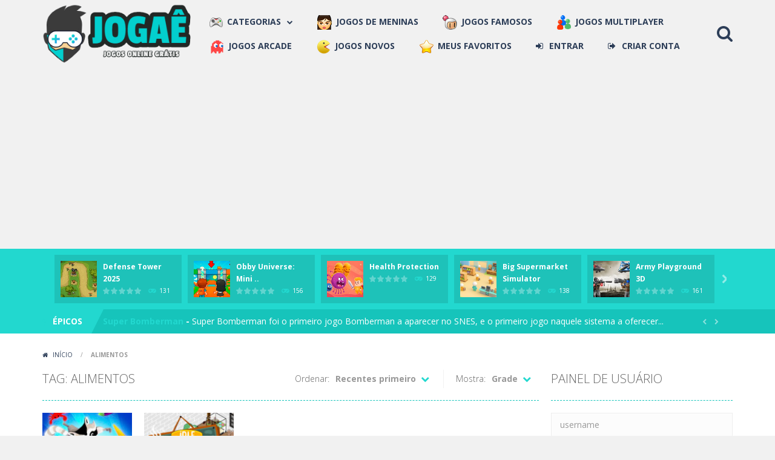

--- FILE ---
content_type: text/html; charset=UTF-8
request_url: https://www.jogae.com.br/jogar/tag/alimentos/
body_size: 15134
content:
<!doctype html>
<!--[if IE 8]><html class="ie-8" lang="pt-BR"><![endif]-->
<!--[if IE 9]><html class="ie-9" lang="pt-BR"><![endif]-->
<!--[if (gt IE 9)|!(IE)]><!--><html lang="pt-BR"><!--<![endif]-->
<head>
<meta charset="UTF-8">
<meta name=viewport content="width=device-width, initial-scale=1">
<meta name="theme-color" content="#666666">
<meta name="msapplication-navbutton-color" content="#666666">
<meta name="apple-mobile-web-app-status-bar-style" content="default">
<link href='https://fonts.gstatic.com' crossorigin rel='preconnect' />
<meta name='robots' content='index, follow, max-image-preview:large, max-snippet:-1, max-video-preview:-1' />

	<!-- This site is optimized with the Yoast SEO plugin v26.5 - https://yoast.com/wordpress/plugins/seo/ -->
	<title>alimentos &#187; Jogos Online Grátis no Jogaê</title>
	<link rel="canonical" href="https://www.jogae.com.br/jogar/tag/alimentos/" />
	<meta property="og:locale" content="pt_BR" />
	<meta property="og:type" content="article" />
	<meta property="og:title" content="alimentos &#187; Jogos Online Grátis no Jogaê" />
	<meta property="og:url" content="https://www.jogae.com.br/jogar/tag/alimentos/" />
	<meta property="og:site_name" content="Jogos Online Grátis no Jogaê" />
	<meta name="twitter:card" content="summary_large_image" />
	<script type="application/ld+json" class="yoast-schema-graph">{"@context":"https://schema.org","@graph":[{"@type":"CollectionPage","@id":"https://www.jogae.com.br/jogar/tag/alimentos/","url":"https://www.jogae.com.br/jogar/tag/alimentos/","name":"alimentos &#187; Jogos Online Grátis no Jogaê","isPartOf":{"@id":"https://www.jogae.com.br/#website"},"primaryImageOfPage":{"@id":"https://www.jogae.com.br/jogar/tag/alimentos/#primaryimage"},"image":{"@id":"https://www.jogae.com.br/jogar/tag/alimentos/#primaryimage"},"thumbnailUrl":"https://www.jogae.com.br/wp-content/uploads/thumbs/R/raccoon-retail.jpeg","breadcrumb":{"@id":"https://www.jogae.com.br/jogar/tag/alimentos/#breadcrumb"},"inLanguage":"pt-BR"},{"@type":"ImageObject","inLanguage":"pt-BR","@id":"https://www.jogae.com.br/jogar/tag/alimentos/#primaryimage","url":"https://www.jogae.com.br/wp-content/uploads/thumbs/R/raccoon-retail.jpeg","contentUrl":"https://www.jogae.com.br/wp-content/uploads/thumbs/R/raccoon-retail.jpeg","width":512,"height":512},{"@type":"BreadcrumbList","@id":"https://www.jogae.com.br/jogar/tag/alimentos/#breadcrumb","itemListElement":[{"@type":"ListItem","position":1,"name":"Início","item":"https://www.jogae.com.br/"},{"@type":"ListItem","position":2,"name":"alimentos"}]},{"@type":"WebSite","@id":"https://www.jogae.com.br/#website","url":"https://www.jogae.com.br/","name":"Jogos Online Grátis no Jogaê","description":"","publisher":{"@id":"https://www.jogae.com.br/#/schema/person/33f9813acd6b253b54ea05366e89cb37"},"potentialAction":[{"@type":"SearchAction","target":{"@type":"EntryPoint","urlTemplate":"https://www.jogae.com.br/?s={search_term_string}"},"query-input":{"@type":"PropertyValueSpecification","valueRequired":true,"valueName":"search_term_string"}}],"inLanguage":"pt-BR"},{"@type":["Person","Organization"],"@id":"https://www.jogae.com.br/#/schema/person/33f9813acd6b253b54ea05366e89cb37","name":"jogaê","image":{"@type":"ImageObject","inLanguage":"pt-BR","@id":"https://www.jogae.com.br/#/schema/person/image/","url":"https://www.jogae.com.br/wp-content/uploads/2020/09/logo.jpg","contentUrl":"https://www.jogae.com.br/wp-content/uploads/2020/09/logo.jpg","width":600,"height":600,"caption":"jogaê"},"logo":{"@id":"https://www.jogae.com.br/#/schema/person/image/"},"sameAs":["https://www.jogae.com.br"]}]}</script>
	<!-- / Yoast SEO plugin. -->


<link rel='dns-prefetch' href='//stats.wp.com' />
<link rel='dns-prefetch' href='//fonts.googleapis.com' />
<link rel="alternate" type="application/rss+xml" title="Feed para Jogos Online Grátis no Jogaê &raquo;" href="https://www.jogae.com.br/feed/" />
<link rel="alternate" type="application/rss+xml" title="Feed de comentários para Jogos Online Grátis no Jogaê &raquo;" href="https://www.jogae.com.br/comments/feed/" />
<link rel="alternate" type="application/rss+xml" title="Feed de tag para Jogos Online Grátis no Jogaê &raquo; alimentos" href="https://www.jogae.com.br/jogar/tag/alimentos/feed/" />
<link rel='stylesheet' id='wpfp-css' href='https://www.jogae.com.br/wp-content/plugins/wp-favorite-posts/wpfp.css' type='text/css' />
<style id='wp-img-auto-sizes-contain-inline-css' type='text/css'>
img:is([sizes=auto i],[sizes^="auto," i]){contain-intrinsic-size:3000px 1500px}
/*# sourceURL=wp-img-auto-sizes-contain-inline-css */
</style>
<link rel='stylesheet' id='MyScoresPresenter-css' href='https://www.jogae.com.br/wp-content/plugins/myscorespresenter/myscorespresenter.css' type='text/css' media='all' />
<link rel='stylesheet' id='genericons-css' href='https://www.jogae.com.br/wp-content/plugins/menu-icons/vendor/codeinwp/icon-picker/css/types/genericons.min.css' type='text/css' media='all' />
<link rel='stylesheet' id='menu-icons-extra-css' href='https://www.jogae.com.br/wp-content/plugins/menu-icons/css/extra.min.css' type='text/css' media='all' />
<style id='wp-emoji-styles-inline-css' type='text/css'>

	img.wp-smiley, img.emoji {
		display: inline !important;
		border: none !important;
		box-shadow: none !important;
		height: 1em !important;
		width: 1em !important;
		margin: 0 0.07em !important;
		vertical-align: -0.1em !important;
		background: none !important;
		padding: 0 !important;
	}
/*# sourceURL=wp-emoji-styles-inline-css */
</style>
<style id='wp-block-library-inline-css' type='text/css'>
:root{--wp-block-synced-color:#7a00df;--wp-block-synced-color--rgb:122,0,223;--wp-bound-block-color:var(--wp-block-synced-color);--wp-editor-canvas-background:#ddd;--wp-admin-theme-color:#007cba;--wp-admin-theme-color--rgb:0,124,186;--wp-admin-theme-color-darker-10:#006ba1;--wp-admin-theme-color-darker-10--rgb:0,107,160.5;--wp-admin-theme-color-darker-20:#005a87;--wp-admin-theme-color-darker-20--rgb:0,90,135;--wp-admin-border-width-focus:2px}@media (min-resolution:192dpi){:root{--wp-admin-border-width-focus:1.5px}}.wp-element-button{cursor:pointer}:root .has-very-light-gray-background-color{background-color:#eee}:root .has-very-dark-gray-background-color{background-color:#313131}:root .has-very-light-gray-color{color:#eee}:root .has-very-dark-gray-color{color:#313131}:root .has-vivid-green-cyan-to-vivid-cyan-blue-gradient-background{background:linear-gradient(135deg,#00d084,#0693e3)}:root .has-purple-crush-gradient-background{background:linear-gradient(135deg,#34e2e4,#4721fb 50%,#ab1dfe)}:root .has-hazy-dawn-gradient-background{background:linear-gradient(135deg,#faaca8,#dad0ec)}:root .has-subdued-olive-gradient-background{background:linear-gradient(135deg,#fafae1,#67a671)}:root .has-atomic-cream-gradient-background{background:linear-gradient(135deg,#fdd79a,#004a59)}:root .has-nightshade-gradient-background{background:linear-gradient(135deg,#330968,#31cdcf)}:root .has-midnight-gradient-background{background:linear-gradient(135deg,#020381,#2874fc)}:root{--wp--preset--font-size--normal:16px;--wp--preset--font-size--huge:42px}.has-regular-font-size{font-size:1em}.has-larger-font-size{font-size:2.625em}.has-normal-font-size{font-size:var(--wp--preset--font-size--normal)}.has-huge-font-size{font-size:var(--wp--preset--font-size--huge)}.has-text-align-center{text-align:center}.has-text-align-left{text-align:left}.has-text-align-right{text-align:right}.has-fit-text{white-space:nowrap!important}#end-resizable-editor-section{display:none}.aligncenter{clear:both}.items-justified-left{justify-content:flex-start}.items-justified-center{justify-content:center}.items-justified-right{justify-content:flex-end}.items-justified-space-between{justify-content:space-between}.screen-reader-text{border:0;clip-path:inset(50%);height:1px;margin:-1px;overflow:hidden;padding:0;position:absolute;width:1px;word-wrap:normal!important}.screen-reader-text:focus{background-color:#ddd;clip-path:none;color:#444;display:block;font-size:1em;height:auto;left:5px;line-height:normal;padding:15px 23px 14px;text-decoration:none;top:5px;width:auto;z-index:100000}html :where(.has-border-color){border-style:solid}html :where([style*=border-top-color]){border-top-style:solid}html :where([style*=border-right-color]){border-right-style:solid}html :where([style*=border-bottom-color]){border-bottom-style:solid}html :where([style*=border-left-color]){border-left-style:solid}html :where([style*=border-width]){border-style:solid}html :where([style*=border-top-width]){border-top-style:solid}html :where([style*=border-right-width]){border-right-style:solid}html :where([style*=border-bottom-width]){border-bottom-style:solid}html :where([style*=border-left-width]){border-left-style:solid}html :where(img[class*=wp-image-]){height:auto;max-width:100%}:where(figure){margin:0 0 1em}html :where(.is-position-sticky){--wp-admin--admin-bar--position-offset:var(--wp-admin--admin-bar--height,0px)}@media screen and (max-width:600px){html :where(.is-position-sticky){--wp-admin--admin-bar--position-offset:0px}}

/*# sourceURL=wp-block-library-inline-css */
</style><style id='global-styles-inline-css' type='text/css'>
:root{--wp--preset--aspect-ratio--square: 1;--wp--preset--aspect-ratio--4-3: 4/3;--wp--preset--aspect-ratio--3-4: 3/4;--wp--preset--aspect-ratio--3-2: 3/2;--wp--preset--aspect-ratio--2-3: 2/3;--wp--preset--aspect-ratio--16-9: 16/9;--wp--preset--aspect-ratio--9-16: 9/16;--wp--preset--color--black: #000000;--wp--preset--color--cyan-bluish-gray: #abb8c3;--wp--preset--color--white: #ffffff;--wp--preset--color--pale-pink: #f78da7;--wp--preset--color--vivid-red: #cf2e2e;--wp--preset--color--luminous-vivid-orange: #ff6900;--wp--preset--color--luminous-vivid-amber: #fcb900;--wp--preset--color--light-green-cyan: #7bdcb5;--wp--preset--color--vivid-green-cyan: #00d084;--wp--preset--color--pale-cyan-blue: #8ed1fc;--wp--preset--color--vivid-cyan-blue: #0693e3;--wp--preset--color--vivid-purple: #9b51e0;--wp--preset--gradient--vivid-cyan-blue-to-vivid-purple: linear-gradient(135deg,rgb(6,147,227) 0%,rgb(155,81,224) 100%);--wp--preset--gradient--light-green-cyan-to-vivid-green-cyan: linear-gradient(135deg,rgb(122,220,180) 0%,rgb(0,208,130) 100%);--wp--preset--gradient--luminous-vivid-amber-to-luminous-vivid-orange: linear-gradient(135deg,rgb(252,185,0) 0%,rgb(255,105,0) 100%);--wp--preset--gradient--luminous-vivid-orange-to-vivid-red: linear-gradient(135deg,rgb(255,105,0) 0%,rgb(207,46,46) 100%);--wp--preset--gradient--very-light-gray-to-cyan-bluish-gray: linear-gradient(135deg,rgb(238,238,238) 0%,rgb(169,184,195) 100%);--wp--preset--gradient--cool-to-warm-spectrum: linear-gradient(135deg,rgb(74,234,220) 0%,rgb(151,120,209) 20%,rgb(207,42,186) 40%,rgb(238,44,130) 60%,rgb(251,105,98) 80%,rgb(254,248,76) 100%);--wp--preset--gradient--blush-light-purple: linear-gradient(135deg,rgb(255,206,236) 0%,rgb(152,150,240) 100%);--wp--preset--gradient--blush-bordeaux: linear-gradient(135deg,rgb(254,205,165) 0%,rgb(254,45,45) 50%,rgb(107,0,62) 100%);--wp--preset--gradient--luminous-dusk: linear-gradient(135deg,rgb(255,203,112) 0%,rgb(199,81,192) 50%,rgb(65,88,208) 100%);--wp--preset--gradient--pale-ocean: linear-gradient(135deg,rgb(255,245,203) 0%,rgb(182,227,212) 50%,rgb(51,167,181) 100%);--wp--preset--gradient--electric-grass: linear-gradient(135deg,rgb(202,248,128) 0%,rgb(113,206,126) 100%);--wp--preset--gradient--midnight: linear-gradient(135deg,rgb(2,3,129) 0%,rgb(40,116,252) 100%);--wp--preset--font-size--small: 13px;--wp--preset--font-size--medium: 20px;--wp--preset--font-size--large: 36px;--wp--preset--font-size--x-large: 42px;--wp--preset--spacing--20: 0.44rem;--wp--preset--spacing--30: 0.67rem;--wp--preset--spacing--40: 1rem;--wp--preset--spacing--50: 1.5rem;--wp--preset--spacing--60: 2.25rem;--wp--preset--spacing--70: 3.38rem;--wp--preset--spacing--80: 5.06rem;--wp--preset--shadow--natural: 6px 6px 9px rgba(0, 0, 0, 0.2);--wp--preset--shadow--deep: 12px 12px 50px rgba(0, 0, 0, 0.4);--wp--preset--shadow--sharp: 6px 6px 0px rgba(0, 0, 0, 0.2);--wp--preset--shadow--outlined: 6px 6px 0px -3px rgb(255, 255, 255), 6px 6px rgb(0, 0, 0);--wp--preset--shadow--crisp: 6px 6px 0px rgb(0, 0, 0);}:where(.is-layout-flex){gap: 0.5em;}:where(.is-layout-grid){gap: 0.5em;}body .is-layout-flex{display: flex;}.is-layout-flex{flex-wrap: wrap;align-items: center;}.is-layout-flex > :is(*, div){margin: 0;}body .is-layout-grid{display: grid;}.is-layout-grid > :is(*, div){margin: 0;}:where(.wp-block-columns.is-layout-flex){gap: 2em;}:where(.wp-block-columns.is-layout-grid){gap: 2em;}:where(.wp-block-post-template.is-layout-flex){gap: 1.25em;}:where(.wp-block-post-template.is-layout-grid){gap: 1.25em;}.has-black-color{color: var(--wp--preset--color--black) !important;}.has-cyan-bluish-gray-color{color: var(--wp--preset--color--cyan-bluish-gray) !important;}.has-white-color{color: var(--wp--preset--color--white) !important;}.has-pale-pink-color{color: var(--wp--preset--color--pale-pink) !important;}.has-vivid-red-color{color: var(--wp--preset--color--vivid-red) !important;}.has-luminous-vivid-orange-color{color: var(--wp--preset--color--luminous-vivid-orange) !important;}.has-luminous-vivid-amber-color{color: var(--wp--preset--color--luminous-vivid-amber) !important;}.has-light-green-cyan-color{color: var(--wp--preset--color--light-green-cyan) !important;}.has-vivid-green-cyan-color{color: var(--wp--preset--color--vivid-green-cyan) !important;}.has-pale-cyan-blue-color{color: var(--wp--preset--color--pale-cyan-blue) !important;}.has-vivid-cyan-blue-color{color: var(--wp--preset--color--vivid-cyan-blue) !important;}.has-vivid-purple-color{color: var(--wp--preset--color--vivid-purple) !important;}.has-black-background-color{background-color: var(--wp--preset--color--black) !important;}.has-cyan-bluish-gray-background-color{background-color: var(--wp--preset--color--cyan-bluish-gray) !important;}.has-white-background-color{background-color: var(--wp--preset--color--white) !important;}.has-pale-pink-background-color{background-color: var(--wp--preset--color--pale-pink) !important;}.has-vivid-red-background-color{background-color: var(--wp--preset--color--vivid-red) !important;}.has-luminous-vivid-orange-background-color{background-color: var(--wp--preset--color--luminous-vivid-orange) !important;}.has-luminous-vivid-amber-background-color{background-color: var(--wp--preset--color--luminous-vivid-amber) !important;}.has-light-green-cyan-background-color{background-color: var(--wp--preset--color--light-green-cyan) !important;}.has-vivid-green-cyan-background-color{background-color: var(--wp--preset--color--vivid-green-cyan) !important;}.has-pale-cyan-blue-background-color{background-color: var(--wp--preset--color--pale-cyan-blue) !important;}.has-vivid-cyan-blue-background-color{background-color: var(--wp--preset--color--vivid-cyan-blue) !important;}.has-vivid-purple-background-color{background-color: var(--wp--preset--color--vivid-purple) !important;}.has-black-border-color{border-color: var(--wp--preset--color--black) !important;}.has-cyan-bluish-gray-border-color{border-color: var(--wp--preset--color--cyan-bluish-gray) !important;}.has-white-border-color{border-color: var(--wp--preset--color--white) !important;}.has-pale-pink-border-color{border-color: var(--wp--preset--color--pale-pink) !important;}.has-vivid-red-border-color{border-color: var(--wp--preset--color--vivid-red) !important;}.has-luminous-vivid-orange-border-color{border-color: var(--wp--preset--color--luminous-vivid-orange) !important;}.has-luminous-vivid-amber-border-color{border-color: var(--wp--preset--color--luminous-vivid-amber) !important;}.has-light-green-cyan-border-color{border-color: var(--wp--preset--color--light-green-cyan) !important;}.has-vivid-green-cyan-border-color{border-color: var(--wp--preset--color--vivid-green-cyan) !important;}.has-pale-cyan-blue-border-color{border-color: var(--wp--preset--color--pale-cyan-blue) !important;}.has-vivid-cyan-blue-border-color{border-color: var(--wp--preset--color--vivid-cyan-blue) !important;}.has-vivid-purple-border-color{border-color: var(--wp--preset--color--vivid-purple) !important;}.has-vivid-cyan-blue-to-vivid-purple-gradient-background{background: var(--wp--preset--gradient--vivid-cyan-blue-to-vivid-purple) !important;}.has-light-green-cyan-to-vivid-green-cyan-gradient-background{background: var(--wp--preset--gradient--light-green-cyan-to-vivid-green-cyan) !important;}.has-luminous-vivid-amber-to-luminous-vivid-orange-gradient-background{background: var(--wp--preset--gradient--luminous-vivid-amber-to-luminous-vivid-orange) !important;}.has-luminous-vivid-orange-to-vivid-red-gradient-background{background: var(--wp--preset--gradient--luminous-vivid-orange-to-vivid-red) !important;}.has-very-light-gray-to-cyan-bluish-gray-gradient-background{background: var(--wp--preset--gradient--very-light-gray-to-cyan-bluish-gray) !important;}.has-cool-to-warm-spectrum-gradient-background{background: var(--wp--preset--gradient--cool-to-warm-spectrum) !important;}.has-blush-light-purple-gradient-background{background: var(--wp--preset--gradient--blush-light-purple) !important;}.has-blush-bordeaux-gradient-background{background: var(--wp--preset--gradient--blush-bordeaux) !important;}.has-luminous-dusk-gradient-background{background: var(--wp--preset--gradient--luminous-dusk) !important;}.has-pale-ocean-gradient-background{background: var(--wp--preset--gradient--pale-ocean) !important;}.has-electric-grass-gradient-background{background: var(--wp--preset--gradient--electric-grass) !important;}.has-midnight-gradient-background{background: var(--wp--preset--gradient--midnight) !important;}.has-small-font-size{font-size: var(--wp--preset--font-size--small) !important;}.has-medium-font-size{font-size: var(--wp--preset--font-size--medium) !important;}.has-large-font-size{font-size: var(--wp--preset--font-size--large) !important;}.has-x-large-font-size{font-size: var(--wp--preset--font-size--x-large) !important;}
/*# sourceURL=global-styles-inline-css */
</style>

<style id='classic-theme-styles-inline-css' type='text/css'>
/*! This file is auto-generated */
.wp-block-button__link{color:#fff;background-color:#32373c;border-radius:9999px;box-shadow:none;text-decoration:none;padding:calc(.667em + 2px) calc(1.333em + 2px);font-size:1.125em}.wp-block-file__button{background:#32373c;color:#fff;text-decoration:none}
/*# sourceURL=/wp-includes/css/classic-themes.min.css */
</style>
<link rel='stylesheet' id='RBL_UI_css-css' href='https://www.jogae.com.br/wp-content/plugins/report-broken-links/scripts/RBL_UI.css' type='text/css' media='all' />
<link rel='stylesheet' id='wp-postratings-css' href='https://www.jogae.com.br/wp-content/plugins/wp-postratings/css/postratings-css.css' type='text/css' media='all' />
<link rel='stylesheet' id='myarcadetheme-style-css' href='https://www.jogae.com.br/wp-content/themes/myarcadetheme/style.css' type='text/css' media='all' />
<link rel='stylesheet' id='mt-fa-css' href='https://www.jogae.com.br/wp-content/themes/myarcadetheme/css/fa.css' type='text/css' media='all' />
<link rel='stylesheet' id='mt-create-css' href='https://www.jogae.com.br/wp-content/themes/myarcadetheme/create.css' type='text/css' media='all' />
<link rel='stylesheet' id='mt-opensans-css' href='//fonts.googleapis.com/css?display=swap&#038;family=Open+Sans%3A300italic%2C400italic%2C700italic%2C400%2C300%2C700&#038;subset=latin&#038;ver=6.9' type='text/css' media='all' />
<link rel='stylesheet' id='mt-BuddyPressIntegration-css' href='https://www.jogae.com.br/wp-content/themes/myarcadetheme/css/buddypress.css' type='text/css' media='all' />
<link rel='stylesheet' id='wp-pagenavi-css' href='https://www.jogae.com.br/wp-content/plugins/wp-pagenavi/pagenavi-css.css' type='text/css' media='all' />
<script type="text/javascript">
            window._nslDOMReady = (function () {
                const executedCallbacks = new Set();
            
                return function (callback) {
                    /**
                    * Third parties might dispatch DOMContentLoaded events, so we need to ensure that we only run our callback once!
                    */
                    if (executedCallbacks.has(callback)) return;
            
                    const wrappedCallback = function () {
                        if (executedCallbacks.has(callback)) return;
                        executedCallbacks.add(callback);
                        callback();
                    };
            
                    if (document.readyState === "complete" || document.readyState === "interactive") {
                        wrappedCallback();
                    } else {
                        document.addEventListener("DOMContentLoaded", wrappedCallback);
                    }
                };
            })();
        </script><script type="text/javascript" src="https://www.jogae.com.br/wp-includes/js/jquery/jquery.min.js" id="jquery-core-js"></script>
<script type="text/javascript" src="https://www.jogae.com.br/wp-includes/js/jquery/jquery-migrate.min.js" id="jquery-migrate-js"></script>
<script type="text/javascript" src="https://www.jogae.com.br/wp-content/plugins/wp-favorite-posts/script.js" id="wp-favorite-posts-js"></script>
<link rel="https://api.w.org/" href="https://www.jogae.com.br/wp-json/" /><link rel="alternate" title="JSON" type="application/json" href="https://www.jogae.com.br/wp-json/wp/v2/tags/1337" /><link rel="EditURI" type="application/rsd+xml" title="RSD" href="https://www.jogae.com.br/xmlrpc.php?rsd" />
<meta name="generator" content="Redux 4.5.9" />
	<script type="text/javascript">var ajaxurl = 'https://www.jogae.com.br/wp-admin/admin-ajax.php';</script>


<meta name="generator" content="MyArcadePlugin Pro 6.2.2" />
	<script type="text/javascript">
    jQuery(document).ready(function($) {
        var dialogbox = '<div id="dialog" style="display:none;">'+
                            '<span> Seu email :</span><br /><input type="text" name="RBL_Mail" size="24"/><br />'+
                            '<span>Descrição do Problema :</span><br /><textarea name="RBL_Desc" cols="26" rows="10"></textarea><br />'+
                            '<button id="RBL_Send">Reportar</button>'+
                        '</div>';
        $(dialogbox).insertAfter('#RBL_Element');

        $('#RBL_Element').click(function(){
            $('#dialog').dialog({dialogClass: 'no-close', closeOnEscape: 'true', title: 'Reporta problema com o jogo'});
        });

        $('#RBL_Send').click(function(){
            var mail = $('input[name="RBL_Mail"]').val();
            var desc = $('textarea[name="RBL_Desc"]').val();
            var link = 'https://www.jogae.com.br/jogar/tag/alimentos/';
			$.post('https://www.jogae.com.br/wp-admin/admin-ajax.php', {action: "RBL_Add", RBL_URL: link, RBL_Mail : mail, RBL_Desc: desc}, function(){$('#dialog').dialog('close');alert('Relatório enviado com sucesso.\r\nObrigado!');});
		});
    });
    </script>
	<style>img#wpstats{display:none}</style>
		<script async src="https://pagead2.googlesyndication.com/pagead/js/adsbygoogle.js?client=ca-pub-7743134664196136"
     crossorigin="anonymous"></script>   
<link rel="shortcut icon" type="image/x-icon" href="https://www.jogae.com.br/wp-content/uploads/2020/09/jogae.png">
<style type="text/css">.recentcomments a{display:inline !important;padding:0 !important;margin:0 !important;}</style><link rel="icon" href="https://www.jogae.com.br/wp-content/uploads/2020/09/jogae-36x36.png" sizes="32x32" />
<link rel="icon" href="https://www.jogae.com.br/wp-content/uploads/2020/09/jogae.png" sizes="192x192" />
<link rel="apple-touch-icon" href="https://www.jogae.com.br/wp-content/uploads/2020/09/jogae.png" />
<meta name="msapplication-TileImage" content="https://www.jogae.com.br/wp-content/uploads/2020/09/jogae.png" />
<!--[if lt IE 9]><script src="https://www.jogae.com.br/wp-content/themes/myarcadetheme/js/lib/html5.js"></script><![endif]-->
</head>

<body data-rsssl=1 class="bp-legacy archive tag tag-alimentos tag-1337 wp-theme-myarcadetheme">
    <div class="all">
    <header class="hdcn" id="header_horizontal" itemscope="itemscope" itemtype="http://schema.org/WPHeader">
  <div class="cont">
    <button class="menu-botn"><span class="fa-bars fa-2x"></span></button>

    <div class="logo">
      <a href="https://www.jogae.com.br" title="Jogos Online Grátis no Jogaê" itemprop="url">
                <img src="https://www.jogae.com.br/wp-content/uploads/2020/08/logo-3-final.png"   width="480" height="320" alt="Jogos Online Grátis no Jogaê" title="Jogos Online Grátis no Jogaê" itemprop="image"/>
      </a>
      <meta itemprop="name" content="Jogos Online Grátis no Jogaê">
    </div>

    <nav class="menu">
      <button class="menu-botn button-close"><span class="fa-close fa-2x"></span></button>
      <ul class="nav_menu">
        <li id="menu-item-229" class="menu-item menu-item-type-custom menu-item-object-custom menu-item-home menu-item-has-children menu-item-229"><a href="https://www.jogae.com.br" itemprop="url"><img width="22" height="22" src="https://www.jogae.com.br/wp-content/uploads/2020/09/jogos.png" class="_mi _before _image" alt="" aria-hidden="true" decoding="async" /><span>Categorias</span></a>
<ul class="sub-menu">
	<li id="menu-item-338" class="menu-item menu-item-type-taxonomy menu-item-object-category menu-item-338"><a href="https://www.jogae.com.br/jogos-de-2/" itemprop="url"><img width="32" height="32" src="https://www.jogae.com.br/wp-content/uploads/2020/09/jogos-arcade.png" class="_mi _before _image" alt="" aria-hidden="true" decoding="async" srcset="https://www.jogae.com.br/wp-content/uploads/2020/09/jogos-arcade.png 32w, https://www.jogae.com.br/wp-content/uploads/2020/09/jogos-arcade-24x24.png 24w" sizes="(max-width: 32px) 100vw, 32px" /><span>Jogos de 2</span></a></li>
	<li id="menu-item-339" class="menu-item menu-item-type-taxonomy menu-item-object-category menu-item-339"><a href="https://www.jogae.com.br/jogos-3d/" itemprop="url"><img width="24" height="24" src="https://www.jogae.com.br/wp-content/uploads/2020/09/3d.png" class="_mi _before _image" alt="" aria-hidden="true" decoding="async" /><span>Jogos 3D</span></a></li>
	<li id="menu-item-221" class="menu-item menu-item-type-taxonomy menu-item-object-category menu-item-221"><a href="https://www.jogae.com.br/jogos-de-acao/" itemprop="url"><img width="32" height="32" src="https://www.jogae.com.br/wp-content/uploads/2020/09/jogos-acao.png" class="_mi _before _image" alt="" aria-hidden="true" decoding="async" srcset="https://www.jogae.com.br/wp-content/uploads/2020/09/jogos-acao.png 32w, https://www.jogae.com.br/wp-content/uploads/2020/09/jogos-acao-24x24.png 24w" sizes="(max-width: 32px) 100vw, 32px" /><span>Jogos de Ação</span></a></li>
	<li id="menu-item-222" class="menu-item menu-item-type-taxonomy menu-item-object-category menu-item-222"><a href="https://www.jogae.com.br/jogos-de-aventura/" itemprop="url"><img width="32" height="32" src="https://www.jogae.com.br/wp-content/uploads/2020/09/jogos-aventura.png" class="_mi _before _image" alt="" aria-hidden="true" decoding="async" srcset="https://www.jogae.com.br/wp-content/uploads/2020/09/jogos-aventura.png 32w, https://www.jogae.com.br/wp-content/uploads/2020/09/jogos-aventura-24x24.png 24w" sizes="(max-width: 32px) 100vw, 32px" /><span>Jogos de Aventura</span></a></li>
	<li id="menu-item-224" class="menu-item menu-item-type-taxonomy menu-item-object-category menu-item-224"><a href="https://www.jogae.com.br/arcade/" itemprop="url"><img width="24" height="24" src="https://www.jogae.com.br/wp-content/uploads/2022/04/arcade.png" class="_mi _before _image" alt="" aria-hidden="true" decoding="async" /><span>Jogos Arcade</span></a></li>
	<li id="menu-item-340" class="menu-item menu-item-type-taxonomy menu-item-object-category menu-item-340"><a href="https://www.jogae.com.br/jogos-classicos/" itemprop="url"><img width="24" height="24" src="https://www.jogae.com.br/wp-content/uploads/2022/04/jogos-plataforma.png" class="_mi _before _image" alt="" aria-hidden="true" decoding="async" /><span>Jogos Clássicos</span></a></li>
	<li id="menu-item-225" class="menu-item menu-item-type-taxonomy menu-item-object-category menu-item-225"><a href="https://www.jogae.com.br/jogos-de-corrida/" itemprop="url"><img width="32" height="32" src="https://www.jogae.com.br/wp-content/uploads/2020/09/corrida.png" class="_mi _before _image" alt="" aria-hidden="true" decoding="async" srcset="https://www.jogae.com.br/wp-content/uploads/2020/09/corrida.png 32w, https://www.jogae.com.br/wp-content/uploads/2020/09/corrida-24x24.png 24w" sizes="(max-width: 32px) 100vw, 32px" /><span>Jogos de Corrida</span></a></li>
	<li id="menu-item-228" class="menu-item menu-item-type-taxonomy menu-item-object-category menu-item-228"><a href="https://www.jogae.com.br/jogos-de-educar/" itemprop="url"><img width="20" height="20" src="https://www.jogae.com.br/wp-content/uploads/2020/09/jogos-de-educar.png" class="_mi _before _image" alt="" aria-hidden="true" decoding="async" /><span>Jogos de Educar</span></a></li>
	<li id="menu-item-226" class="menu-item menu-item-type-taxonomy menu-item-object-category menu-item-226"><a href="https://www.jogae.com.br/jogos-de-esporte/" itemprop="url"><img width="24" height="24" src="https://www.jogae.com.br/wp-content/uploads/2022/04/esportes.png" class="_mi _before _image" alt="" aria-hidden="true" decoding="async" /><span>Jogos de Esporte</span></a></li>
	<li id="menu-item-341" class="menu-item menu-item-type-taxonomy menu-item-object-category menu-item-341"><a href="https://www.jogae.com.br/jogos-de-estrategia/" itemprop="url"><img width="32" height="32" src="https://www.jogae.com.br/wp-content/uploads/2020/09/jogos-tabuleiro.png" class="_mi _before _image" alt="" aria-hidden="true" decoding="async" srcset="https://www.jogae.com.br/wp-content/uploads/2020/09/jogos-tabuleiro.png 32w, https://www.jogae.com.br/wp-content/uploads/2020/09/jogos-tabuleiro-24x24.png 24w" sizes="(max-width: 32px) 100vw, 32px" /><span>Jogos de Estratégia</span></a></li>
	<li id="menu-item-342" class="menu-item menu-item-type-taxonomy menu-item-object-category menu-item-342"><a href="https://www.jogae.com.br/jogos-de-luta/" itemprop="url"><img width="32" height="32" src="https://www.jogae.com.br/wp-content/uploads/2020/09/luta2.png" class="_mi _before _image" alt="" aria-hidden="true" decoding="async" srcset="https://www.jogae.com.br/wp-content/uploads/2020/09/luta2.png 32w, https://www.jogae.com.br/wp-content/uploads/2020/09/luta2-24x24.png 24w" sizes="(max-width: 32px) 100vw, 32px" /><span>Jogos de Luta</span></a></li>
	<li id="menu-item-227" class="menu-item menu-item-type-taxonomy menu-item-object-category menu-item-227"><a href="https://www.jogae.com.br/jogos-de-meninas/" itemprop="url"><img width="24" height="24" src="https://www.jogae.com.br/wp-content/uploads/2020/09/jogos-meninas-1.png" class="_mi _before _image" alt="" aria-hidden="true" decoding="async" /><span>Jogos de Meninas</span></a></li>
	<li id="menu-item-344" class="menu-item menu-item-type-taxonomy menu-item-object-category menu-item-344"><a href="https://www.jogae.com.br/multiplayer/" itemprop="url"><img width="24" height="24" src="https://www.jogae.com.br/wp-content/uploads/2022/04/multiplayer.png" class="_mi _before _image" alt="" aria-hidden="true" decoding="async" /><span>Jogos Multiplayer</span></a></li>
	<li id="menu-item-220" class="menu-item menu-item-type-taxonomy menu-item-object-category menu-item-220"><a href="https://www.jogae.com.br/puzzles/" itemprop="url"><img width="24" height="24" src="https://www.jogae.com.br/wp-content/uploads/2022/04/puzzle.png" class="_mi _before _image" alt="" aria-hidden="true" decoding="async" /><span>Jogos Puzzles</span></a></li>
	<li id="menu-item-343" class="menu-item menu-item-type-taxonomy menu-item-object-category menu-item-343"><a href="https://www.jogae.com.br/jogos-de-tiro/" itemprop="url"><img width="32" height="32" src="https://www.jogae.com.br/wp-content/uploads/2020/09/revolver.png" class="_mi _before _image" alt="" aria-hidden="true" decoding="async" srcset="https://www.jogae.com.br/wp-content/uploads/2020/09/revolver.png 32w, https://www.jogae.com.br/wp-content/uploads/2020/09/revolver-24x24.png 24w" sizes="(max-width: 32px) 100vw, 32px" /><span>Jogos de Tiro</span></a></li>
</ul>
</li>
<li id="menu-item-358" class="menu-item menu-item-type-taxonomy menu-item-object-category menu-item-358"><a href="https://www.jogae.com.br/jogos-de-meninas/" itemprop="url"><img width="24" height="24" src="https://www.jogae.com.br/wp-content/uploads/2020/09/jogos-meninas-1.png" class="_mi _before _image" alt="" aria-hidden="true" decoding="async" /><span>Jogos de Meninas</span></a></li>
<li id="menu-item-356" class="menu-item menu-item-type-taxonomy menu-item-object-category menu-item-356"><a href="https://www.jogae.com.br/jogos-famosos/" itemprop="url"><img width="24" height="24" src="https://www.jogae.com.br/wp-content/uploads/2022/04/bomberman.png" class="_mi _before _image" alt="" aria-hidden="true" decoding="async" /><span>Jogos Famosos</span></a></li>
<li id="menu-item-357" class="menu-item menu-item-type-taxonomy menu-item-object-category menu-item-357"><a href="https://www.jogae.com.br/multiplayer/" itemprop="url"><img width="24" height="24" src="https://www.jogae.com.br/wp-content/uploads/2022/04/multiplayer.png" class="_mi _before _image" alt="" aria-hidden="true" decoding="async" /><span>Jogos Multiplayer</span></a></li>
<li id="menu-item-1798" class="menu-item menu-item-type-taxonomy menu-item-object-category menu-item-1798"><a href="https://www.jogae.com.br/arcade/" itemprop="url"><img width="24" height="24" src="https://www.jogae.com.br/wp-content/uploads/2022/04/arcade.png" class="_mi _before _image" alt="" aria-hidden="true" decoding="async" /><span>Jogos Arcade</span></a></li>
<li id="menu-item-1799" class="menu-item menu-item-type-taxonomy menu-item-object-category menu-item-1799"><a href="https://www.jogae.com.br/jogos-novos/" itemprop="url"><img width="24" height="24" src="https://www.jogae.com.br/wp-content/uploads/2022/04/pacman.png" class="_mi _before _image" alt="" aria-hidden="true" decoding="async" /><span>Jogos Novos</span></a></li>
<li id="menu-item-1919" class="menu-item menu-item-type-post_type menu-item-object-page menu-item-1919"><a href="https://www.jogae.com.br/meus-favoritos/" itemprop="url"><img width="24" height="22" src="https://www.jogae.com.br/wp-content/uploads/2022/05/favoritos-1.png" class="_mi _before _image" alt="" aria-hidden="true" decoding="async" /><span>Meus Favoritos</span></a></li>
            <li class="user_panel"><a class="fa-sign-in" href="#" data-toggle="modal" data-target="#modl-logi">ENTRAR</a></li>
                          <li class="user_panel"><a class="fa-sign-out" href="#" href="#" data-toggle="modal" data-target="#modl-regi"">CRIAR CONTA</a></li>
                  </ul>
    </nav>

    <a class="fa-search fa-2x" href="#" data-toggle="modal" data-target="#modl-srch"></a>
  </div>

      <div class="hdcn-4">
      <div class="cont">
        <div class="mt-bx-loading"></div>
        <div class="hdgms-cn" style="visibility:hidden">
          <ul class="sldr-hd">
                        <!--<game>-->
            <li>
              <div class="gmcn-smal">
                <figure class="gm-imag"><a href="https://www.jogae.com.br/jogar/defense-tower-2025/"><img src="https://www.jogae.com.br/wp-content/uploads/thumbs/D/defense-tower-2025-150x150.jpg" width="60" height="60"  alt="Defense Tower 2025" /><span class="fa-gamepad"><strong>PLAY</strong> <span>NOW!</span></span></a></figure>
                <div class="gm-titl"><a href="https://www.jogae.com.br/jogar/defense-tower-2025/">Defense Tower 2025</a></div>

                 <div class="gm-vpcn">
    <div class="gm-vote">
      <div class="post-ratings">
        <img src="https://www.jogae.com.br/wp-content/plugins/wp-postratings/images/stars/rating_off.gif" alt="0 votes, average: 0,00 out of 5" title="0 votes, average: 0,00 out of 5" class="post-ratings-image" /><img src="https://www.jogae.com.br/wp-content/plugins/wp-postratings/images/stars/rating_off.gif" alt="0 votes, average: 0,00 out of 5" title="0 votes, average: 0,00 out of 5" class="post-ratings-image" /><img src="https://www.jogae.com.br/wp-content/plugins/wp-postratings/images/stars/rating_off.gif" alt="0 votes, average: 0,00 out of 5" title="0 votes, average: 0,00 out of 5" class="post-ratings-image" /><img src="https://www.jogae.com.br/wp-content/plugins/wp-postratings/images/stars/rating_off.gif" alt="0 votes, average: 0,00 out of 5" title="0 votes, average: 0,00 out of 5" class="post-ratings-image" /><img src="https://www.jogae.com.br/wp-content/plugins/wp-postratings/images/stars/rating_off.gif" alt="0 votes, average: 0,00 out of 5" title="0 votes, average: 0,00 out of 5" class="post-ratings-image" />      </div>
    </div>

    <span class="gm-play fa-gamepad">131</span>  </div>
                </div>
            </li>
            <!--</game>-->
                        <!--<game>-->
            <li>
              <div class="gmcn-smal">
                <figure class="gm-imag"><a href="https://www.jogae.com.br/jogar/obby-universe-mini-games-online/"><img src="https://www.jogae.com.br/wp-content/uploads/thumbs/O/obby-universe-mini-games-online-150x150.jpg" width="60" height="60"  alt="Obby Universe: Mini Games Online" /><span class="fa-gamepad"><strong>PLAY</strong> <span>NOW!</span></span></a></figure>
                <div class="gm-titl"><a href="https://www.jogae.com.br/jogar/obby-universe-mini-games-online/">Obby Universe: Mini ..</a></div>

                 <div class="gm-vpcn">
    <div class="gm-vote">
      <div class="post-ratings">
        <img src="https://www.jogae.com.br/wp-content/plugins/wp-postratings/images/stars/rating_off.gif" alt="0 votes, average: 0,00 out of 5" title="0 votes, average: 0,00 out of 5" class="post-ratings-image" /><img src="https://www.jogae.com.br/wp-content/plugins/wp-postratings/images/stars/rating_off.gif" alt="0 votes, average: 0,00 out of 5" title="0 votes, average: 0,00 out of 5" class="post-ratings-image" /><img src="https://www.jogae.com.br/wp-content/plugins/wp-postratings/images/stars/rating_off.gif" alt="0 votes, average: 0,00 out of 5" title="0 votes, average: 0,00 out of 5" class="post-ratings-image" /><img src="https://www.jogae.com.br/wp-content/plugins/wp-postratings/images/stars/rating_off.gif" alt="0 votes, average: 0,00 out of 5" title="0 votes, average: 0,00 out of 5" class="post-ratings-image" /><img src="https://www.jogae.com.br/wp-content/plugins/wp-postratings/images/stars/rating_off.gif" alt="0 votes, average: 0,00 out of 5" title="0 votes, average: 0,00 out of 5" class="post-ratings-image" />      </div>
    </div>

    <span class="gm-play fa-gamepad">156</span>  </div>
                </div>
            </li>
            <!--</game>-->
                        <!--<game>-->
            <li>
              <div class="gmcn-smal">
                <figure class="gm-imag"><a href="https://www.jogae.com.br/jogar/health-protection/"><img src="https://www.jogae.com.br/wp-content/uploads/thumbs/H/health-protection-150x150.jpg" width="60" height="60"  alt="Health Protection" /><span class="fa-gamepad"><strong>PLAY</strong> <span>NOW!</span></span></a></figure>
                <div class="gm-titl"><a href="https://www.jogae.com.br/jogar/health-protection/">Health Protection</a></div>

                 <div class="gm-vpcn">
    <div class="gm-vote">
      <div class="post-ratings">
        <img src="https://www.jogae.com.br/wp-content/plugins/wp-postratings/images/stars/rating_off.gif" alt="0 votes, average: 0,00 out of 5" title="0 votes, average: 0,00 out of 5" class="post-ratings-image" /><img src="https://www.jogae.com.br/wp-content/plugins/wp-postratings/images/stars/rating_off.gif" alt="0 votes, average: 0,00 out of 5" title="0 votes, average: 0,00 out of 5" class="post-ratings-image" /><img src="https://www.jogae.com.br/wp-content/plugins/wp-postratings/images/stars/rating_off.gif" alt="0 votes, average: 0,00 out of 5" title="0 votes, average: 0,00 out of 5" class="post-ratings-image" /><img src="https://www.jogae.com.br/wp-content/plugins/wp-postratings/images/stars/rating_off.gif" alt="0 votes, average: 0,00 out of 5" title="0 votes, average: 0,00 out of 5" class="post-ratings-image" /><img src="https://www.jogae.com.br/wp-content/plugins/wp-postratings/images/stars/rating_off.gif" alt="0 votes, average: 0,00 out of 5" title="0 votes, average: 0,00 out of 5" class="post-ratings-image" />      </div>
    </div>

    <span class="gm-play fa-gamepad">129</span>  </div>
                </div>
            </li>
            <!--</game>-->
                        <!--<game>-->
            <li>
              <div class="gmcn-smal">
                <figure class="gm-imag"><a href="https://www.jogae.com.br/jogar/big-supermarket-simulator/"><img src="https://www.jogae.com.br/wp-content/uploads/thumbs/B/big-supermarket-simulator-150x150.jpg" width="60" height="60"  alt="Big Supermarket Simulator" /><span class="fa-gamepad"><strong>PLAY</strong> <span>NOW!</span></span></a></figure>
                <div class="gm-titl"><a href="https://www.jogae.com.br/jogar/big-supermarket-simulator/">Big Supermarket Simulator</a></div>

                 <div class="gm-vpcn">
    <div class="gm-vote">
      <div class="post-ratings">
        <img src="https://www.jogae.com.br/wp-content/plugins/wp-postratings/images/stars/rating_off.gif" alt="0 votes, average: 0,00 out of 5" title="0 votes, average: 0,00 out of 5" class="post-ratings-image" /><img src="https://www.jogae.com.br/wp-content/plugins/wp-postratings/images/stars/rating_off.gif" alt="0 votes, average: 0,00 out of 5" title="0 votes, average: 0,00 out of 5" class="post-ratings-image" /><img src="https://www.jogae.com.br/wp-content/plugins/wp-postratings/images/stars/rating_off.gif" alt="0 votes, average: 0,00 out of 5" title="0 votes, average: 0,00 out of 5" class="post-ratings-image" /><img src="https://www.jogae.com.br/wp-content/plugins/wp-postratings/images/stars/rating_off.gif" alt="0 votes, average: 0,00 out of 5" title="0 votes, average: 0,00 out of 5" class="post-ratings-image" /><img src="https://www.jogae.com.br/wp-content/plugins/wp-postratings/images/stars/rating_off.gif" alt="0 votes, average: 0,00 out of 5" title="0 votes, average: 0,00 out of 5" class="post-ratings-image" />      </div>
    </div>

    <span class="gm-play fa-gamepad">138</span>  </div>
                </div>
            </li>
            <!--</game>-->
                        <!--<game>-->
            <li>
              <div class="gmcn-smal">
                <figure class="gm-imag"><a href="https://www.jogae.com.br/jogar/army-playground-3d/"><img src="https://www.jogae.com.br/wp-content/uploads/thumbs/0-9/army-playground-3d-150x150.jpg" width="60" height="60"  alt="Army Playground 3D" /><span class="fa-gamepad"><strong>PLAY</strong> <span>NOW!</span></span></a></figure>
                <div class="gm-titl"><a href="https://www.jogae.com.br/jogar/army-playground-3d/">Army Playground 3D</a></div>

                 <div class="gm-vpcn">
    <div class="gm-vote">
      <div class="post-ratings">
        <img src="https://www.jogae.com.br/wp-content/plugins/wp-postratings/images/stars/rating_off.gif" alt="0 votes, average: 0,00 out of 5" title="0 votes, average: 0,00 out of 5" class="post-ratings-image" /><img src="https://www.jogae.com.br/wp-content/plugins/wp-postratings/images/stars/rating_off.gif" alt="0 votes, average: 0,00 out of 5" title="0 votes, average: 0,00 out of 5" class="post-ratings-image" /><img src="https://www.jogae.com.br/wp-content/plugins/wp-postratings/images/stars/rating_off.gif" alt="0 votes, average: 0,00 out of 5" title="0 votes, average: 0,00 out of 5" class="post-ratings-image" /><img src="https://www.jogae.com.br/wp-content/plugins/wp-postratings/images/stars/rating_off.gif" alt="0 votes, average: 0,00 out of 5" title="0 votes, average: 0,00 out of 5" class="post-ratings-image" /><img src="https://www.jogae.com.br/wp-content/plugins/wp-postratings/images/stars/rating_off.gif" alt="0 votes, average: 0,00 out of 5" title="0 votes, average: 0,00 out of 5" class="post-ratings-image" />      </div>
    </div>

    <span class="gm-play fa-gamepad">161</span>  </div>
                </div>
            </li>
            <!--</game>-->
                        <!--<game>-->
            <li>
              <div class="gmcn-smal">
                <figure class="gm-imag"><a href="https://www.jogae.com.br/jogar/save-the-girl-pin-pull/"><img src="https://www.jogae.com.br/wp-content/uploads/thumbs/S/save-the-girl-pin-pull-150x150.jpg" width="60" height="60"  alt="Save the Girl: Pin Pull" /><span class="fa-gamepad"><strong>PLAY</strong> <span>NOW!</span></span></a></figure>
                <div class="gm-titl"><a href="https://www.jogae.com.br/jogar/save-the-girl-pin-pull/">Save the Girl: Pin Pull</a></div>

                 <div class="gm-vpcn">
    <div class="gm-vote">
      <div class="post-ratings">
        <img src="https://www.jogae.com.br/wp-content/plugins/wp-postratings/images/stars/rating_off.gif" alt="0 votes, average: 0,00 out of 5" title="0 votes, average: 0,00 out of 5" class="post-ratings-image" /><img src="https://www.jogae.com.br/wp-content/plugins/wp-postratings/images/stars/rating_off.gif" alt="0 votes, average: 0,00 out of 5" title="0 votes, average: 0,00 out of 5" class="post-ratings-image" /><img src="https://www.jogae.com.br/wp-content/plugins/wp-postratings/images/stars/rating_off.gif" alt="0 votes, average: 0,00 out of 5" title="0 votes, average: 0,00 out of 5" class="post-ratings-image" /><img src="https://www.jogae.com.br/wp-content/plugins/wp-postratings/images/stars/rating_off.gif" alt="0 votes, average: 0,00 out of 5" title="0 votes, average: 0,00 out of 5" class="post-ratings-image" /><img src="https://www.jogae.com.br/wp-content/plugins/wp-postratings/images/stars/rating_off.gif" alt="0 votes, average: 0,00 out of 5" title="0 votes, average: 0,00 out of 5" class="post-ratings-image" />      </div>
    </div>

    <span class="gm-play fa-gamepad">123</span>  </div>
                </div>
            </li>
            <!--</game>-->
                        <!--<game>-->
            <li>
              <div class="gmcn-smal">
                <figure class="gm-imag"><a href="https://www.jogae.com.br/jogar/monster-truck-zombiesnbspgame/"><img src="https://www.jogae.com.br/wp-content/uploads/thumbs/M/monster-truck-zombiesampnbspgame-150x150.jpg" width="60" height="60"  alt="Monster Truck Zombies&amp;nbsp;Game" /><span class="fa-gamepad"><strong>PLAY</strong> <span>NOW!</span></span></a></figure>
                <div class="gm-titl"><a href="https://www.jogae.com.br/jogar/monster-truck-zombiesnbspgame/">Monster Truck ..</a></div>

                 <div class="gm-vpcn">
    <div class="gm-vote">
      <div class="post-ratings">
        <img src="https://www.jogae.com.br/wp-content/plugins/wp-postratings/images/stars/rating_off.gif" alt="0 votes, average: 0,00 out of 5" title="0 votes, average: 0,00 out of 5" class="post-ratings-image" /><img src="https://www.jogae.com.br/wp-content/plugins/wp-postratings/images/stars/rating_off.gif" alt="0 votes, average: 0,00 out of 5" title="0 votes, average: 0,00 out of 5" class="post-ratings-image" /><img src="https://www.jogae.com.br/wp-content/plugins/wp-postratings/images/stars/rating_off.gif" alt="0 votes, average: 0,00 out of 5" title="0 votes, average: 0,00 out of 5" class="post-ratings-image" /><img src="https://www.jogae.com.br/wp-content/plugins/wp-postratings/images/stars/rating_off.gif" alt="0 votes, average: 0,00 out of 5" title="0 votes, average: 0,00 out of 5" class="post-ratings-image" /><img src="https://www.jogae.com.br/wp-content/plugins/wp-postratings/images/stars/rating_off.gif" alt="0 votes, average: 0,00 out of 5" title="0 votes, average: 0,00 out of 5" class="post-ratings-image" />      </div>
    </div>

    <span class="gm-play fa-gamepad">128</span>  </div>
                </div>
            </li>
            <!--</game>-->
                        <!--<game>-->
            <li>
              <div class="gmcn-smal">
                <figure class="gm-imag"><a href="https://www.jogae.com.br/jogar/spider-match/"><img src="https://www.jogae.com.br/wp-content/uploads/thumbs/S/spider-match-150x150.jpg" width="60" height="60"  alt="Spider Match" /><span class="fa-gamepad"><strong>PLAY</strong> <span>NOW!</span></span></a></figure>
                <div class="gm-titl"><a href="https://www.jogae.com.br/jogar/spider-match/">Spider Match</a></div>

                 <div class="gm-vpcn">
    <div class="gm-vote">
      <div class="post-ratings">
        <img src="https://www.jogae.com.br/wp-content/plugins/wp-postratings/images/stars/rating_off.gif" alt="0 votes, average: 0,00 out of 5" title="0 votes, average: 0,00 out of 5" class="post-ratings-image" /><img src="https://www.jogae.com.br/wp-content/plugins/wp-postratings/images/stars/rating_off.gif" alt="0 votes, average: 0,00 out of 5" title="0 votes, average: 0,00 out of 5" class="post-ratings-image" /><img src="https://www.jogae.com.br/wp-content/plugins/wp-postratings/images/stars/rating_off.gif" alt="0 votes, average: 0,00 out of 5" title="0 votes, average: 0,00 out of 5" class="post-ratings-image" /><img src="https://www.jogae.com.br/wp-content/plugins/wp-postratings/images/stars/rating_off.gif" alt="0 votes, average: 0,00 out of 5" title="0 votes, average: 0,00 out of 5" class="post-ratings-image" /><img src="https://www.jogae.com.br/wp-content/plugins/wp-postratings/images/stars/rating_off.gif" alt="0 votes, average: 0,00 out of 5" title="0 votes, average: 0,00 out of 5" class="post-ratings-image" />      </div>
    </div>

    <span class="gm-play fa-gamepad">114</span>  </div>
                </div>
            </li>
            <!--</game>-->
                        <!--<game>-->
            <li>
              <div class="gmcn-smal">
                <figure class="gm-imag"><a href="https://www.jogae.com.br/jogar/gang-blast/"><img src="https://www.jogae.com.br/wp-content/uploads/thumbs/G/gang-blast-150x150.jpg" width="60" height="60"  alt="Gang Blast" /><span class="fa-gamepad"><strong>PLAY</strong> <span>NOW!</span></span></a></figure>
                <div class="gm-titl"><a href="https://www.jogae.com.br/jogar/gang-blast/">Gang Blast</a></div>

                 <div class="gm-vpcn">
    <div class="gm-vote">
      <div class="post-ratings">
        <img src="https://www.jogae.com.br/wp-content/plugins/wp-postratings/images/stars/rating_off.gif" alt="0 votes, average: 0,00 out of 5" title="0 votes, average: 0,00 out of 5" class="post-ratings-image" /><img src="https://www.jogae.com.br/wp-content/plugins/wp-postratings/images/stars/rating_off.gif" alt="0 votes, average: 0,00 out of 5" title="0 votes, average: 0,00 out of 5" class="post-ratings-image" /><img src="https://www.jogae.com.br/wp-content/plugins/wp-postratings/images/stars/rating_off.gif" alt="0 votes, average: 0,00 out of 5" title="0 votes, average: 0,00 out of 5" class="post-ratings-image" /><img src="https://www.jogae.com.br/wp-content/plugins/wp-postratings/images/stars/rating_off.gif" alt="0 votes, average: 0,00 out of 5" title="0 votes, average: 0,00 out of 5" class="post-ratings-image" /><img src="https://www.jogae.com.br/wp-content/plugins/wp-postratings/images/stars/rating_off.gif" alt="0 votes, average: 0,00 out of 5" title="0 votes, average: 0,00 out of 5" class="post-ratings-image" />      </div>
    </div>

    <span class="gm-play fa-gamepad">108</span>  </div>
                </div>
            </li>
            <!--</game>-->
                        <!--<game>-->
            <li>
              <div class="gmcn-smal">
                <figure class="gm-imag"><a href="https://www.jogae.com.br/jogar/puzzle-legends-game-of-heroes/"><img src="https://www.jogae.com.br/wp-content/uploads/thumbs/P/puzzle-legends-game-of-heroes-150x150.jpg" width="60" height="60"  alt="Puzzle Legends: Game of Heroes" /><span class="fa-gamepad"><strong>PLAY</strong> <span>NOW!</span></span></a></figure>
                <div class="gm-titl"><a href="https://www.jogae.com.br/jogar/puzzle-legends-game-of-heroes/">Puzzle Legends: Game of ..</a></div>

                 <div class="gm-vpcn">
    <div class="gm-vote">
      <div class="post-ratings">
        <img src="https://www.jogae.com.br/wp-content/plugins/wp-postratings/images/stars/rating_off.gif" alt="0 votes, average: 0,00 out of 5" title="0 votes, average: 0,00 out of 5" class="post-ratings-image" /><img src="https://www.jogae.com.br/wp-content/plugins/wp-postratings/images/stars/rating_off.gif" alt="0 votes, average: 0,00 out of 5" title="0 votes, average: 0,00 out of 5" class="post-ratings-image" /><img src="https://www.jogae.com.br/wp-content/plugins/wp-postratings/images/stars/rating_off.gif" alt="0 votes, average: 0,00 out of 5" title="0 votes, average: 0,00 out of 5" class="post-ratings-image" /><img src="https://www.jogae.com.br/wp-content/plugins/wp-postratings/images/stars/rating_off.gif" alt="0 votes, average: 0,00 out of 5" title="0 votes, average: 0,00 out of 5" class="post-ratings-image" /><img src="https://www.jogae.com.br/wp-content/plugins/wp-postratings/images/stars/rating_off.gif" alt="0 votes, average: 0,00 out of 5" title="0 votes, average: 0,00 out of 5" class="post-ratings-image" />      </div>
    </div>

    <span class="gm-play fa-gamepad">125</span>  </div>
                </div>
            </li>
            <!--</game>-->
                        <!--<game>-->
            <li>
              <div class="gmcn-smal">
                <figure class="gm-imag"><a href="https://www.jogae.com.br/jogar/angry-zombies-war-game/"><img src="https://www.jogae.com.br/wp-content/uploads/thumbs/A/angry-zombies-war-game-150x150.jpg" width="60" height="60"  alt="Angry Zombies War Game" /><span class="fa-gamepad"><strong>PLAY</strong> <span>NOW!</span></span></a></figure>
                <div class="gm-titl"><a href="https://www.jogae.com.br/jogar/angry-zombies-war-game/">Angry Zombies War Game</a></div>

                 <div class="gm-vpcn">
    <div class="gm-vote">
      <div class="post-ratings">
        <img src="https://www.jogae.com.br/wp-content/plugins/wp-postratings/images/stars/rating_off.gif" alt="0 votes, average: 0,00 out of 5" title="0 votes, average: 0,00 out of 5" class="post-ratings-image" /><img src="https://www.jogae.com.br/wp-content/plugins/wp-postratings/images/stars/rating_off.gif" alt="0 votes, average: 0,00 out of 5" title="0 votes, average: 0,00 out of 5" class="post-ratings-image" /><img src="https://www.jogae.com.br/wp-content/plugins/wp-postratings/images/stars/rating_off.gif" alt="0 votes, average: 0,00 out of 5" title="0 votes, average: 0,00 out of 5" class="post-ratings-image" /><img src="https://www.jogae.com.br/wp-content/plugins/wp-postratings/images/stars/rating_off.gif" alt="0 votes, average: 0,00 out of 5" title="0 votes, average: 0,00 out of 5" class="post-ratings-image" /><img src="https://www.jogae.com.br/wp-content/plugins/wp-postratings/images/stars/rating_off.gif" alt="0 votes, average: 0,00 out of 5" title="0 votes, average: 0,00 out of 5" class="post-ratings-image" />      </div>
    </div>

    <span class="gm-play fa-gamepad">130</span>  </div>
                </div>
            </li>
            <!--</game>-->
                        <!--<game>-->
            <li>
              <div class="gmcn-smal">
                <figure class="gm-imag"><a href="https://www.jogae.com.br/jogar/ultimate-bike-stunt-racing/"><img src="https://www.jogae.com.br/wp-content/uploads/thumbs/U/ultimate-bike-stunt-racing-150x150.jpg" width="60" height="60"  alt="Ultimate Bike Stunt Racing" /><span class="fa-gamepad"><strong>PLAY</strong> <span>NOW!</span></span></a></figure>
                <div class="gm-titl"><a href="https://www.jogae.com.br/jogar/ultimate-bike-stunt-racing/">Ultimate Bike Stunt ..</a></div>

                 <div class="gm-vpcn">
    <div class="gm-vote">
      <div class="post-ratings">
        <img src="https://www.jogae.com.br/wp-content/plugins/wp-postratings/images/stars/rating_off.gif" alt="0 votes, average: 0,00 out of 5" title="0 votes, average: 0,00 out of 5" class="post-ratings-image" /><img src="https://www.jogae.com.br/wp-content/plugins/wp-postratings/images/stars/rating_off.gif" alt="0 votes, average: 0,00 out of 5" title="0 votes, average: 0,00 out of 5" class="post-ratings-image" /><img src="https://www.jogae.com.br/wp-content/plugins/wp-postratings/images/stars/rating_off.gif" alt="0 votes, average: 0,00 out of 5" title="0 votes, average: 0,00 out of 5" class="post-ratings-image" /><img src="https://www.jogae.com.br/wp-content/plugins/wp-postratings/images/stars/rating_off.gif" alt="0 votes, average: 0,00 out of 5" title="0 votes, average: 0,00 out of 5" class="post-ratings-image" /><img src="https://www.jogae.com.br/wp-content/plugins/wp-postratings/images/stars/rating_off.gif" alt="0 votes, average: 0,00 out of 5" title="0 votes, average: 0,00 out of 5" class="post-ratings-image" />      </div>
    </div>

    <span class="gm-play fa-gamepad">94</span>  </div>
                </div>
            </li>
            <!--</game>-->
                        <!--<game>-->
            <li>
              <div class="gmcn-smal">
                <figure class="gm-imag"><a href="https://www.jogae.com.br/jogar/super-zombie-shooter-2/"><img src="https://www.jogae.com.br/wp-content/uploads/thumbs/S/super-zombie-shooter-2-150x150.jpg" width="60" height="60"  alt="Super Zombie Shooter 2" /><span class="fa-gamepad"><strong>PLAY</strong> <span>NOW!</span></span></a></figure>
                <div class="gm-titl"><a href="https://www.jogae.com.br/jogar/super-zombie-shooter-2/">Super Zombie Shooter 2</a></div>

                 <div class="gm-vpcn">
    <div class="gm-vote">
      <div class="post-ratings">
        <img src="https://www.jogae.com.br/wp-content/plugins/wp-postratings/images/stars/rating_off.gif" alt="0 votes, average: 0,00 out of 5" title="0 votes, average: 0,00 out of 5" class="post-ratings-image" /><img src="https://www.jogae.com.br/wp-content/plugins/wp-postratings/images/stars/rating_off.gif" alt="0 votes, average: 0,00 out of 5" title="0 votes, average: 0,00 out of 5" class="post-ratings-image" /><img src="https://www.jogae.com.br/wp-content/plugins/wp-postratings/images/stars/rating_off.gif" alt="0 votes, average: 0,00 out of 5" title="0 votes, average: 0,00 out of 5" class="post-ratings-image" /><img src="https://www.jogae.com.br/wp-content/plugins/wp-postratings/images/stars/rating_off.gif" alt="0 votes, average: 0,00 out of 5" title="0 votes, average: 0,00 out of 5" class="post-ratings-image" /><img src="https://www.jogae.com.br/wp-content/plugins/wp-postratings/images/stars/rating_off.gif" alt="0 votes, average: 0,00 out of 5" title="0 votes, average: 0,00 out of 5" class="post-ratings-image" />      </div>
    </div>

    <span class="gm-play fa-gamepad">106</span>  </div>
                </div>
            </li>
            <!--</game>-->
                        <!--<game>-->
            <li>
              <div class="gmcn-smal">
                <figure class="gm-imag"><a href="https://www.jogae.com.br/jogar/road-of-fury-4/"><img src="https://www.jogae.com.br/wp-content/uploads/thumbs/R/road-of-fury-4-150x150.jpg" width="60" height="60"  alt="Road Of Fury 4" /><span class="fa-gamepad"><strong>PLAY</strong> <span>NOW!</span></span></a></figure>
                <div class="gm-titl"><a href="https://www.jogae.com.br/jogar/road-of-fury-4/">Road Of Fury 4</a></div>

                 <div class="gm-vpcn">
    <div class="gm-vote">
      <div class="post-ratings">
        <img src="https://www.jogae.com.br/wp-content/plugins/wp-postratings/images/stars/rating_off.gif" alt="0 votes, average: 0,00 out of 5" title="0 votes, average: 0,00 out of 5" class="post-ratings-image" /><img src="https://www.jogae.com.br/wp-content/plugins/wp-postratings/images/stars/rating_off.gif" alt="0 votes, average: 0,00 out of 5" title="0 votes, average: 0,00 out of 5" class="post-ratings-image" /><img src="https://www.jogae.com.br/wp-content/plugins/wp-postratings/images/stars/rating_off.gif" alt="0 votes, average: 0,00 out of 5" title="0 votes, average: 0,00 out of 5" class="post-ratings-image" /><img src="https://www.jogae.com.br/wp-content/plugins/wp-postratings/images/stars/rating_off.gif" alt="0 votes, average: 0,00 out of 5" title="0 votes, average: 0,00 out of 5" class="post-ratings-image" /><img src="https://www.jogae.com.br/wp-content/plugins/wp-postratings/images/stars/rating_off.gif" alt="0 votes, average: 0,00 out of 5" title="0 votes, average: 0,00 out of 5" class="post-ratings-image" />      </div>
    </div>

    <span class="gm-play fa-gamepad">125</span>  </div>
                </div>
            </li>
            <!--</game>-->
                        <!--<game>-->
            <li>
              <div class="gmcn-smal">
                <figure class="gm-imag"><a href="https://www.jogae.com.br/jogar/miami-city-crime-simulator-game/"><img src="https://www.jogae.com.br/wp-content/uploads/thumbs/M/miami-city-crime-simulator-game-150x150.jpg" width="60" height="60"  alt="Miami City Crime Simulator Game" /><span class="fa-gamepad"><strong>PLAY</strong> <span>NOW!</span></span></a></figure>
                <div class="gm-titl"><a href="https://www.jogae.com.br/jogar/miami-city-crime-simulator-game/">Miami City Crime ..</a></div>

                 <div class="gm-vpcn">
    <div class="gm-vote">
      <div class="post-ratings">
        <img src="https://www.jogae.com.br/wp-content/plugins/wp-postratings/images/stars/rating_off.gif" alt="0 votes, average: 0,00 out of 5" title="0 votes, average: 0,00 out of 5" class="post-ratings-image" /><img src="https://www.jogae.com.br/wp-content/plugins/wp-postratings/images/stars/rating_off.gif" alt="0 votes, average: 0,00 out of 5" title="0 votes, average: 0,00 out of 5" class="post-ratings-image" /><img src="https://www.jogae.com.br/wp-content/plugins/wp-postratings/images/stars/rating_off.gif" alt="0 votes, average: 0,00 out of 5" title="0 votes, average: 0,00 out of 5" class="post-ratings-image" /><img src="https://www.jogae.com.br/wp-content/plugins/wp-postratings/images/stars/rating_off.gif" alt="0 votes, average: 0,00 out of 5" title="0 votes, average: 0,00 out of 5" class="post-ratings-image" /><img src="https://www.jogae.com.br/wp-content/plugins/wp-postratings/images/stars/rating_off.gif" alt="0 votes, average: 0,00 out of 5" title="0 votes, average: 0,00 out of 5" class="post-ratings-image" />      </div>
    </div>

    <span class="gm-play fa-gamepad">102</span>  </div>
                </div>
            </li>
            <!--</game>-->
                        <!--<game>-->
            <li>
              <div class="gmcn-smal">
                <figure class="gm-imag"><a href="https://www.jogae.com.br/jogar/dunkchallenge/"><img src="https://www.jogae.com.br/wp-content/uploads/thumbs/D/dunkchallenge-150x150.jpg" width="60" height="60"  alt="DunkChallenge" /><span class="fa-gamepad"><strong>PLAY</strong> <span>NOW!</span></span></a></figure>
                <div class="gm-titl"><a href="https://www.jogae.com.br/jogar/dunkchallenge/">DunkChallenge</a></div>

                 <div class="gm-vpcn">
    <div class="gm-vote">
      <div class="post-ratings">
        <img src="https://www.jogae.com.br/wp-content/plugins/wp-postratings/images/stars/rating_off.gif" alt="0 votes, average: 0,00 out of 5" title="0 votes, average: 0,00 out of 5" class="post-ratings-image" /><img src="https://www.jogae.com.br/wp-content/plugins/wp-postratings/images/stars/rating_off.gif" alt="0 votes, average: 0,00 out of 5" title="0 votes, average: 0,00 out of 5" class="post-ratings-image" /><img src="https://www.jogae.com.br/wp-content/plugins/wp-postratings/images/stars/rating_off.gif" alt="0 votes, average: 0,00 out of 5" title="0 votes, average: 0,00 out of 5" class="post-ratings-image" /><img src="https://www.jogae.com.br/wp-content/plugins/wp-postratings/images/stars/rating_off.gif" alt="0 votes, average: 0,00 out of 5" title="0 votes, average: 0,00 out of 5" class="post-ratings-image" /><img src="https://www.jogae.com.br/wp-content/plugins/wp-postratings/images/stars/rating_off.gif" alt="0 votes, average: 0,00 out of 5" title="0 votes, average: 0,00 out of 5" class="post-ratings-image" />      </div>
    </div>

    <span class="gm-play fa-gamepad">113</span>  </div>
                </div>
            </li>
            <!--</game>-->
                        <!--<game>-->
            <li>
              <div class="gmcn-smal">
                <figure class="gm-imag"><a href="https://www.jogae.com.br/jogar/cave-crusade/"><img src="https://www.jogae.com.br/wp-content/uploads/thumbs/C/cave-crusade-150x150.jpg" width="60" height="60"  alt="Cave Crusade" /><span class="fa-gamepad"><strong>PLAY</strong> <span>NOW!</span></span></a></figure>
                <div class="gm-titl"><a href="https://www.jogae.com.br/jogar/cave-crusade/">Cave Crusade</a></div>

                 <div class="gm-vpcn">
    <div class="gm-vote">
      <div class="post-ratings">
        <img src="https://www.jogae.com.br/wp-content/plugins/wp-postratings/images/stars/rating_off.gif" alt="0 votes, average: 0,00 out of 5" title="0 votes, average: 0,00 out of 5" class="post-ratings-image" /><img src="https://www.jogae.com.br/wp-content/plugins/wp-postratings/images/stars/rating_off.gif" alt="0 votes, average: 0,00 out of 5" title="0 votes, average: 0,00 out of 5" class="post-ratings-image" /><img src="https://www.jogae.com.br/wp-content/plugins/wp-postratings/images/stars/rating_off.gif" alt="0 votes, average: 0,00 out of 5" title="0 votes, average: 0,00 out of 5" class="post-ratings-image" /><img src="https://www.jogae.com.br/wp-content/plugins/wp-postratings/images/stars/rating_off.gif" alt="0 votes, average: 0,00 out of 5" title="0 votes, average: 0,00 out of 5" class="post-ratings-image" /><img src="https://www.jogae.com.br/wp-content/plugins/wp-postratings/images/stars/rating_off.gif" alt="0 votes, average: 0,00 out of 5" title="0 votes, average: 0,00 out of 5" class="post-ratings-image" />      </div>
    </div>

    <span class="gm-play fa-gamepad">142</span>  </div>
                </div>
            </li>
            <!--</game>-->
                        <!--<game>-->
            <li>
              <div class="gmcn-smal">
                <figure class="gm-imag"><a href="https://www.jogae.com.br/jogar/zombie-waves-2/"><img src="https://www.jogae.com.br/wp-content/uploads/thumbs/Z/zombie-waves-2-150x150.jpg" width="60" height="60"  alt="Zombie Waves 2" /><span class="fa-gamepad"><strong>PLAY</strong> <span>NOW!</span></span></a></figure>
                <div class="gm-titl"><a href="https://www.jogae.com.br/jogar/zombie-waves-2/">Zombie Waves 2</a></div>

                 <div class="gm-vpcn">
    <div class="gm-vote">
      <div class="post-ratings">
        <img src="https://www.jogae.com.br/wp-content/plugins/wp-postratings/images/stars/rating_off.gif" alt="0 votes, average: 0,00 out of 5" title="0 votes, average: 0,00 out of 5" class="post-ratings-image" /><img src="https://www.jogae.com.br/wp-content/plugins/wp-postratings/images/stars/rating_off.gif" alt="0 votes, average: 0,00 out of 5" title="0 votes, average: 0,00 out of 5" class="post-ratings-image" /><img src="https://www.jogae.com.br/wp-content/plugins/wp-postratings/images/stars/rating_off.gif" alt="0 votes, average: 0,00 out of 5" title="0 votes, average: 0,00 out of 5" class="post-ratings-image" /><img src="https://www.jogae.com.br/wp-content/plugins/wp-postratings/images/stars/rating_off.gif" alt="0 votes, average: 0,00 out of 5" title="0 votes, average: 0,00 out of 5" class="post-ratings-image" /><img src="https://www.jogae.com.br/wp-content/plugins/wp-postratings/images/stars/rating_off.gif" alt="0 votes, average: 0,00 out of 5" title="0 votes, average: 0,00 out of 5" class="post-ratings-image" />      </div>
    </div>

    <span class="gm-play fa-gamepad">91</span>  </div>
                </div>
            </li>
            <!--</game>-->
                        <!--<game>-->
            <li>
              <div class="gmcn-smal">
                <figure class="gm-imag"><a href="https://www.jogae.com.br/jogar/men-vs-gorillas/"><img src="https://www.jogae.com.br/wp-content/uploads/thumbs/M/men-vs-gorillas-150x150.jpg" width="60" height="60"  alt="Men Vs Gorillas" /><span class="fa-gamepad"><strong>PLAY</strong> <span>NOW!</span></span></a></figure>
                <div class="gm-titl"><a href="https://www.jogae.com.br/jogar/men-vs-gorillas/">Men Vs Gorillas</a></div>

                 <div class="gm-vpcn">
    <div class="gm-vote">
      <div class="post-ratings">
        <img src="https://www.jogae.com.br/wp-content/plugins/wp-postratings/images/stars/rating_off.gif" alt="0 votes, average: 0,00 out of 5" title="0 votes, average: 0,00 out of 5" class="post-ratings-image" /><img src="https://www.jogae.com.br/wp-content/plugins/wp-postratings/images/stars/rating_off.gif" alt="0 votes, average: 0,00 out of 5" title="0 votes, average: 0,00 out of 5" class="post-ratings-image" /><img src="https://www.jogae.com.br/wp-content/plugins/wp-postratings/images/stars/rating_off.gif" alt="0 votes, average: 0,00 out of 5" title="0 votes, average: 0,00 out of 5" class="post-ratings-image" /><img src="https://www.jogae.com.br/wp-content/plugins/wp-postratings/images/stars/rating_off.gif" alt="0 votes, average: 0,00 out of 5" title="0 votes, average: 0,00 out of 5" class="post-ratings-image" /><img src="https://www.jogae.com.br/wp-content/plugins/wp-postratings/images/stars/rating_off.gif" alt="0 votes, average: 0,00 out of 5" title="0 votes, average: 0,00 out of 5" class="post-ratings-image" />      </div>
    </div>

    <span class="gm-play fa-gamepad">142</span>  </div>
                </div>
            </li>
            <!--</game>-->
                        <!--<game>-->
            <li>
              <div class="gmcn-smal">
                <figure class="gm-imag"><a href="https://www.jogae.com.br/jogar/cinema-business-idle-games/"><img src="https://www.jogae.com.br/wp-content/uploads/thumbs/C/cinema-business-idle-games-150x150.jpg" width="60" height="60"  alt="Cinema Business &#8211; Idle Games" /><span class="fa-gamepad"><strong>PLAY</strong> <span>NOW!</span></span></a></figure>
                <div class="gm-titl"><a href="https://www.jogae.com.br/jogar/cinema-business-idle-games/">Cinema Business &#8211; ..</a></div>

                 <div class="gm-vpcn">
    <div class="gm-vote">
      <div class="post-ratings">
        <img src="https://www.jogae.com.br/wp-content/plugins/wp-postratings/images/stars/rating_off.gif" alt="0 votes, average: 0,00 out of 5" title="0 votes, average: 0,00 out of 5" class="post-ratings-image" /><img src="https://www.jogae.com.br/wp-content/plugins/wp-postratings/images/stars/rating_off.gif" alt="0 votes, average: 0,00 out of 5" title="0 votes, average: 0,00 out of 5" class="post-ratings-image" /><img src="https://www.jogae.com.br/wp-content/plugins/wp-postratings/images/stars/rating_off.gif" alt="0 votes, average: 0,00 out of 5" title="0 votes, average: 0,00 out of 5" class="post-ratings-image" /><img src="https://www.jogae.com.br/wp-content/plugins/wp-postratings/images/stars/rating_off.gif" alt="0 votes, average: 0,00 out of 5" title="0 votes, average: 0,00 out of 5" class="post-ratings-image" /><img src="https://www.jogae.com.br/wp-content/plugins/wp-postratings/images/stars/rating_off.gif" alt="0 votes, average: 0,00 out of 5" title="0 votes, average: 0,00 out of 5" class="post-ratings-image" />      </div>
    </div>

    <span class="gm-play fa-gamepad">133</span>  </div>
                </div>
            </li>
            <!--</game>-->
                      </ul>
        </div>
      </div>
    </div>
    
      <div class="hdcn-5">
      <div class="cont">
        <div class="news-cn" style="visibility:hidden">
          <strong class="fa-flash">ÉPICOS</strong>
          <ul class="sldr-nw">
                          <li>
                <strong>
                  <a href="https://www.jogae.com.br/jogar/super-bomberman/" title="Super Bomberman">Super Bomberman</a> - </strong> <span>Super Bomberman foi o primeiro jogo Bomberman a aparecer no SNES, e o primeiro jogo naquele sistema a oferecer... </span>
              </li>
                                        <li>
                <strong>
                  <a href="https://www.jogae.com.br/jogar/crash-bandicoot/" title="Crash Bandicoot">Crash Bandicoot</a> - </strong> <span>O jogo segue como aventuras de Crash , um marsupial geneticamente modificado que precisa enfrentar o cientista... </span>
              </li>
                                        <li>
                <strong>
                  <a href="https://www.jogae.com.br/jogar/super-smash-remix/" title="Super Smash Remix">Super Smash Remix</a> - </strong> <span>Se tem saudades de jogar Super Smash Flash 2, então, há motivos para ficar feliz! O Super Smash Remix é parecido... </span>
              </li>
                                        <li>
                <strong>
                  <a href="https://www.jogae.com.br/jogar/subway-surf-monaco/" title="Subway Surf: Mônaco">Subway Surf: Mônaco</a> - </strong> <span>Concordo &#8211; há muito tempo não havia notícias de nosso amante para incomodar a polícia das estações ferroviárias,... </span>
              </li>
                                        <li>
                <strong>
                  <a href="https://www.jogae.com.br/jogar/plants-vs-zombies/" title="Plants vs Zombies">Plants vs Zombies</a> - </strong> <span>Só mesmo as plantas podem parar o ataque dos zumbis. Coloque as plantas no campo com muita estratégia para impedir... </span>
              </li>
                                        <li>
                <strong>
                  <a href="https://www.jogae.com.br/jogar/silent-hill/" title="Silent Hill">Silent Hill</a> - </strong> <span>Após sofrer um acidente na estrada, tentando desviar de uma mulher em meio ao nevoeiro, Mason desperta sem a sua... </span>
              </li>
                                        <li>
                <strong>
                  <a href="https://www.jogae.com.br/jogar/tekken-3/" title="Tekken 3">Tekken 3</a> - </strong> <span>Lute em cenários diferentes com os lutadores especiais, os combates especiais do Tekken Como essa versão é do Playstation,... </span>
              </li>
                                        <li>
                <strong>
                  <a href="https://www.jogae.com.br/jogar/super-mario-all-stars/" title="Super Mario All-Stars">Super Mario All-Stars</a> - </strong> <span>Super Mario All-Stars é uma compilação de quatro jogos eletrônicos da série Mario: Super Mario Bros., Super Mario... </span>
              </li>
                                        <li>
                <strong>
                  <a href="https://www.jogae.com.br/jogar/mario-bros-world/" title="Mario Bros World">Mario Bros World</a> - </strong> <span>Mario Bros World um novo tipo de jogo Mario que você pode jogar com uma mão. Você controla Mario tocando enquanto... </span>
              </li>
                                        <li>
                <strong>
                  <a href="https://www.jogae.com.br/jogar/angry-birds/" title="Angry Birds">Angry Birds</a> - </strong> <span>O Angry Birds se arrisca na Star Cup enquanto enfrenta oponentes individuais! Compita com seus amigos, saia por... </span>
              </li>
                                    </ul>
        </div>
      </div>
    </div>
    </header>
    <div class="bdcn">
      <div class="cont">
    <nav class="navtop">
    <a title="Início" href="https://www.jogae.com.br/" class="fa-home">
      Início    </a> <span>/</span> <strong>alimentos</strong>  </nav>
  
  <div class="cntcls">
    <div id="ajaxcat">
      <main class="main-cn cols-n9">
                  <div class="titl">
            <div>Tag: alimentos</div>

                                      <div class="mt-slct-cn game_sorting">
                <label>Mostra:</label>
                <select id="mt_design_cat" name="mt_design_cat">
                  <option value="1" >Pequeno</option>
                  <option value="2" >Grande</option>
                  <option value="3"  selected='selected'>Grade</option>
                  <option value="4" >Half</option>
                </select>
              </div>

              <div class="mt-slct-cn game_sorting">
                <label>Ordenar:</label>
                <select id="mt_order_cat" name="mt_order_cat">
                  <option value="1"  selected='selected'>Recentes primeiro</option>
                  <option value="2" >Antigos primeiro</option>
                                      <option value="3" >Mais Votados</option>
                                                        <option value="4" >Mais Jogados</option>
                                    <option value="5" >Mais Discutidos</option>
                  <option value="6" >Ordem alfabética (A-Z)</option>
                  <option value="7" >Ordem alfabética (Z-A)</option>
                </select>
              </div>
                        </div>

                    <ul class="lst-gams cate-grid">
            <li>
  <div class="gmcn-midl">
    <figure class="gm-imag">
      <a href="https://www.jogae.com.br/jogar/raccoon-retail/" title="Raccoon Retail">
        <img src="https://www.jogae.com.br/wp-content/uploads/thumbs/R/raccoon-retail-150x150.jpeg" width="148" height="148"  alt="Raccoon Retail" />      </a>
    </figure>

    <div class="gm-text">
      <div class="gm-cate">
        <a href="https://www.jogae.com.br/jogos-de-acao/" rel="category tag">Jogos de Ação</a>      </div>

      <div class="gm-titl">
        <a href="https://www.jogae.com.br/jogar/raccoon-retail/" title="Raccoon Retail">
          Raccoon Retail        </a>
      </div>

        <div class="gm-vpcn">
    <div class="gm-vote">
      <div class="post-ratings">
        <img src="https://www.jogae.com.br/wp-content/plugins/wp-postratings/images/stars/rating_off.gif" alt="0 votes, average: 0,00 out of 5" title="0 votes, average: 0,00 out of 5" class="post-ratings-image" /><img src="https://www.jogae.com.br/wp-content/plugins/wp-postratings/images/stars/rating_off.gif" alt="0 votes, average: 0,00 out of 5" title="0 votes, average: 0,00 out of 5" class="post-ratings-image" /><img src="https://www.jogae.com.br/wp-content/plugins/wp-postratings/images/stars/rating_off.gif" alt="0 votes, average: 0,00 out of 5" title="0 votes, average: 0,00 out of 5" class="post-ratings-image" /><img src="https://www.jogae.com.br/wp-content/plugins/wp-postratings/images/stars/rating_off.gif" alt="0 votes, average: 0,00 out of 5" title="0 votes, average: 0,00 out of 5" class="post-ratings-image" /><img src="https://www.jogae.com.br/wp-content/plugins/wp-postratings/images/stars/rating_off.gif" alt="0 votes, average: 0,00 out of 5" title="0 votes, average: 0,00 out of 5" class="post-ratings-image" />      </div>
    </div>

    <span class="gm-play fa-gamepad">914</span>  </div>
      </div>
  </div>
</li><li>
  <div class="gmcn-midl">
    <figure class="gm-imag">
      <a href="https://www.jogae.com.br/jogar/idle-coffee-business/" title="Idle Coffee Business">
        <img src="https://www.jogae.com.br/wp-content/uploads/thumbs/I/idle-coffee-business-150x150.jpeg" width="148" height="148"  alt="Idle Coffee Business" />      </a>
    </figure>

    <div class="gm-text">
      <div class="gm-cate">
        <a href="https://www.jogae.com.br/arcade/" rel="category tag">Jogos Arcade</a>      </div>

      <div class="gm-titl">
        <a href="https://www.jogae.com.br/jogar/idle-coffee-business/" title="Idle Coffee Business">
          Idle Coffee Business        </a>
      </div>

        <div class="gm-vpcn">
    <div class="gm-vote">
      <div class="post-ratings">
        <img src="https://www.jogae.com.br/wp-content/plugins/wp-postratings/images/stars/rating_off.gif" alt="0 votes, average: 0,00 out of 5" title="0 votes, average: 0,00 out of 5" class="post-ratings-image" /><img src="https://www.jogae.com.br/wp-content/plugins/wp-postratings/images/stars/rating_off.gif" alt="0 votes, average: 0,00 out of 5" title="0 votes, average: 0,00 out of 5" class="post-ratings-image" /><img src="https://www.jogae.com.br/wp-content/plugins/wp-postratings/images/stars/rating_off.gif" alt="0 votes, average: 0,00 out of 5" title="0 votes, average: 0,00 out of 5" class="post-ratings-image" /><img src="https://www.jogae.com.br/wp-content/plugins/wp-postratings/images/stars/rating_off.gif" alt="0 votes, average: 0,00 out of 5" title="0 votes, average: 0,00 out of 5" class="post-ratings-image" /><img src="https://www.jogae.com.br/wp-content/plugins/wp-postratings/images/stars/rating_off.gif" alt="0 votes, average: 0,00 out of 5" title="0 votes, average: 0,00 out of 5" class="post-ratings-image" />      </div>
    </div>

    <span class="gm-play fa-gamepad">682</span>  </div>
      </div>
  </div>
</li>          </ul>
                </main>
    </div>

    <aside class="sdbr-cn cols-n3" itemscope="itemscope" itemtype="http://schema.org/WPSideBar">
  <div id="mabp_user_login" class="blk-cn widget_mabp_user_login"><div class="titl">Painel de usuário</div>      <div class="blk-cn bbp_widget_login clear">
                  <form action="https://www.jogae.com.br/wp-login.php" method="post">
            <fieldset id="loginBox">
              <label><input autocomplete="off" type="text" name="log" id="log" placeholder="username"></label>
              <label><input autocomplete="off" type="password" name="pwd" id="pwd" placeholder="password"></label>
              <input type="hidden" name="redirect_to" value="https://www.jogae.com.br/jogar/tag/alimentos//">
              <input type="submit" name="Login" value="Login" class="botn-login">
                          </fieldset>
          </form>
                      <p><a href="https://www.jogae.com.br/registro/">Register</a></p>
                    <p><a href="https://www.jogae.com.br/wp-login.php?action=lostpassword">Lost password?</a></p>
              </div>
      </div><div id="mabp_recent_games" class="blk-cn widget_mabp_recent_games"><div class="titl">Jogos recentes</div><div class="most-popu"><ul class="sldr-ft">        <!--<game>-->
        <li>
          <div class="gmcn-smal-2">
            <figure class="gm-imag">
              <a href="https://www.jogae.com.br/jogar/defense-tower-2025/" title="Defense Tower 2025">
                <img src="https://www.jogae.com.br/wp-content/uploads/thumbs/D/defense-tower-2025-150x150.jpg" width="60" height="60" widgetimage alt="Defense Tower 2025" /><span class="fa-gamepad"><strong>Play</strong></span>
              </a>
            </figure>
            <div class="gm-titl">
              <a href="https://www.jogae.com.br/jogar/defense-tower-2025/" title="Defense Tower 2025">Defense Tower 2025</a></div>

              <div class="gm-vpcn">
    <div class="gm-vote">
      <div class="post-ratings">
        <img src="https://www.jogae.com.br/wp-content/plugins/wp-postratings/images/stars/rating_off.gif" alt="0 votes, average: 0,00 out of 5" title="0 votes, average: 0,00 out of 5" class="post-ratings-image" /><img src="https://www.jogae.com.br/wp-content/plugins/wp-postratings/images/stars/rating_off.gif" alt="0 votes, average: 0,00 out of 5" title="0 votes, average: 0,00 out of 5" class="post-ratings-image" /><img src="https://www.jogae.com.br/wp-content/plugins/wp-postratings/images/stars/rating_off.gif" alt="0 votes, average: 0,00 out of 5" title="0 votes, average: 0,00 out of 5" class="post-ratings-image" /><img src="https://www.jogae.com.br/wp-content/plugins/wp-postratings/images/stars/rating_off.gif" alt="0 votes, average: 0,00 out of 5" title="0 votes, average: 0,00 out of 5" class="post-ratings-image" /><img src="https://www.jogae.com.br/wp-content/plugins/wp-postratings/images/stars/rating_off.gif" alt="0 votes, average: 0,00 out of 5" title="0 votes, average: 0,00 out of 5" class="post-ratings-image" />      </div>
    </div>

    <span class="gm-play fa-gamepad">131</span>  </div>
            </div>
        </li>
        <!--</game>-->
                <!--<game>-->
        <li>
          <div class="gmcn-smal-2">
            <figure class="gm-imag">
              <a href="https://www.jogae.com.br/jogar/obby-universe-mini-games-online/" title="Obby Universe: Mini Games Online">
                <img src="https://www.jogae.com.br/wp-content/uploads/thumbs/O/obby-universe-mini-games-online-150x150.jpg" width="60" height="60" widgetimage alt="Obby Universe: Mini Games Online" /><span class="fa-gamepad"><strong>Play</strong></span>
              </a>
            </figure>
            <div class="gm-titl">
              <a href="https://www.jogae.com.br/jogar/obby-universe-mini-games-online/" title="Obby Universe: Mini Games Online">Obby Universe: Mini ..</a></div>

              <div class="gm-vpcn">
    <div class="gm-vote">
      <div class="post-ratings">
        <img src="https://www.jogae.com.br/wp-content/plugins/wp-postratings/images/stars/rating_off.gif" alt="0 votes, average: 0,00 out of 5" title="0 votes, average: 0,00 out of 5" class="post-ratings-image" /><img src="https://www.jogae.com.br/wp-content/plugins/wp-postratings/images/stars/rating_off.gif" alt="0 votes, average: 0,00 out of 5" title="0 votes, average: 0,00 out of 5" class="post-ratings-image" /><img src="https://www.jogae.com.br/wp-content/plugins/wp-postratings/images/stars/rating_off.gif" alt="0 votes, average: 0,00 out of 5" title="0 votes, average: 0,00 out of 5" class="post-ratings-image" /><img src="https://www.jogae.com.br/wp-content/plugins/wp-postratings/images/stars/rating_off.gif" alt="0 votes, average: 0,00 out of 5" title="0 votes, average: 0,00 out of 5" class="post-ratings-image" /><img src="https://www.jogae.com.br/wp-content/plugins/wp-postratings/images/stars/rating_off.gif" alt="0 votes, average: 0,00 out of 5" title="0 votes, average: 0,00 out of 5" class="post-ratings-image" />      </div>
    </div>

    <span class="gm-play fa-gamepad">156</span>  </div>
            </div>
        </li>
        <!--</game>-->
                <!--<game>-->
        <li>
          <div class="gmcn-smal-2">
            <figure class="gm-imag">
              <a href="https://www.jogae.com.br/jogar/health-protection/" title="Health Protection">
                <img src="https://www.jogae.com.br/wp-content/uploads/thumbs/H/health-protection-150x150.jpg" width="60" height="60" widgetimage alt="Health Protection" /><span class="fa-gamepad"><strong>Play</strong></span>
              </a>
            </figure>
            <div class="gm-titl">
              <a href="https://www.jogae.com.br/jogar/health-protection/" title="Health Protection">Health Protection</a></div>

              <div class="gm-vpcn">
    <div class="gm-vote">
      <div class="post-ratings">
        <img src="https://www.jogae.com.br/wp-content/plugins/wp-postratings/images/stars/rating_off.gif" alt="0 votes, average: 0,00 out of 5" title="0 votes, average: 0,00 out of 5" class="post-ratings-image" /><img src="https://www.jogae.com.br/wp-content/plugins/wp-postratings/images/stars/rating_off.gif" alt="0 votes, average: 0,00 out of 5" title="0 votes, average: 0,00 out of 5" class="post-ratings-image" /><img src="https://www.jogae.com.br/wp-content/plugins/wp-postratings/images/stars/rating_off.gif" alt="0 votes, average: 0,00 out of 5" title="0 votes, average: 0,00 out of 5" class="post-ratings-image" /><img src="https://www.jogae.com.br/wp-content/plugins/wp-postratings/images/stars/rating_off.gif" alt="0 votes, average: 0,00 out of 5" title="0 votes, average: 0,00 out of 5" class="post-ratings-image" /><img src="https://www.jogae.com.br/wp-content/plugins/wp-postratings/images/stars/rating_off.gif" alt="0 votes, average: 0,00 out of 5" title="0 votes, average: 0,00 out of 5" class="post-ratings-image" />      </div>
    </div>

    <span class="gm-play fa-gamepad">129</span>  </div>
            </div>
        </li>
        <!--</game>-->
                <!--<game>-->
        <li>
          <div class="gmcn-smal-2">
            <figure class="gm-imag">
              <a href="https://www.jogae.com.br/jogar/big-supermarket-simulator/" title="Big Supermarket Simulator">
                <img src="https://www.jogae.com.br/wp-content/uploads/thumbs/B/big-supermarket-simulator-150x150.jpg" width="60" height="60" widgetimage alt="Big Supermarket Simulator" /><span class="fa-gamepad"><strong>Play</strong></span>
              </a>
            </figure>
            <div class="gm-titl">
              <a href="https://www.jogae.com.br/jogar/big-supermarket-simulator/" title="Big Supermarket Simulator">Big Supermarket ..</a></div>

              <div class="gm-vpcn">
    <div class="gm-vote">
      <div class="post-ratings">
        <img src="https://www.jogae.com.br/wp-content/plugins/wp-postratings/images/stars/rating_off.gif" alt="0 votes, average: 0,00 out of 5" title="0 votes, average: 0,00 out of 5" class="post-ratings-image" /><img src="https://www.jogae.com.br/wp-content/plugins/wp-postratings/images/stars/rating_off.gif" alt="0 votes, average: 0,00 out of 5" title="0 votes, average: 0,00 out of 5" class="post-ratings-image" /><img src="https://www.jogae.com.br/wp-content/plugins/wp-postratings/images/stars/rating_off.gif" alt="0 votes, average: 0,00 out of 5" title="0 votes, average: 0,00 out of 5" class="post-ratings-image" /><img src="https://www.jogae.com.br/wp-content/plugins/wp-postratings/images/stars/rating_off.gif" alt="0 votes, average: 0,00 out of 5" title="0 votes, average: 0,00 out of 5" class="post-ratings-image" /><img src="https://www.jogae.com.br/wp-content/plugins/wp-postratings/images/stars/rating_off.gif" alt="0 votes, average: 0,00 out of 5" title="0 votes, average: 0,00 out of 5" class="post-ratings-image" />      </div>
    </div>

    <span class="gm-play fa-gamepad">138</span>  </div>
            </div>
        </li>
        <!--</game>-->
                <!--<game>-->
        <li>
          <div class="gmcn-smal-2">
            <figure class="gm-imag">
              <a href="https://www.jogae.com.br/jogar/army-playground-3d/" title="Army Playground 3D">
                <img src="https://www.jogae.com.br/wp-content/uploads/thumbs/0-9/army-playground-3d-150x150.jpg" width="60" height="60" widgetimage alt="Army Playground 3D" /><span class="fa-gamepad"><strong>Play</strong></span>
              </a>
            </figure>
            <div class="gm-titl">
              <a href="https://www.jogae.com.br/jogar/army-playground-3d/" title="Army Playground 3D">Army Playground 3D</a></div>

              <div class="gm-vpcn">
    <div class="gm-vote">
      <div class="post-ratings">
        <img src="https://www.jogae.com.br/wp-content/plugins/wp-postratings/images/stars/rating_off.gif" alt="0 votes, average: 0,00 out of 5" title="0 votes, average: 0,00 out of 5" class="post-ratings-image" /><img src="https://www.jogae.com.br/wp-content/plugins/wp-postratings/images/stars/rating_off.gif" alt="0 votes, average: 0,00 out of 5" title="0 votes, average: 0,00 out of 5" class="post-ratings-image" /><img src="https://www.jogae.com.br/wp-content/plugins/wp-postratings/images/stars/rating_off.gif" alt="0 votes, average: 0,00 out of 5" title="0 votes, average: 0,00 out of 5" class="post-ratings-image" /><img src="https://www.jogae.com.br/wp-content/plugins/wp-postratings/images/stars/rating_off.gif" alt="0 votes, average: 0,00 out of 5" title="0 votes, average: 0,00 out of 5" class="post-ratings-image" /><img src="https://www.jogae.com.br/wp-content/plugins/wp-postratings/images/stars/rating_off.gif" alt="0 votes, average: 0,00 out of 5" title="0 votes, average: 0,00 out of 5" class="post-ratings-image" />      </div>
    </div>

    <span class="gm-play fa-gamepad">161</span>  </div>
            </div>
        </li>
        <!--</game>-->
                <!--<game>-->
        <li>
          <div class="gmcn-smal-2">
            <figure class="gm-imag">
              <a href="https://www.jogae.com.br/jogar/save-the-girl-pin-pull/" title="Save the Girl: Pin Pull">
                <img src="https://www.jogae.com.br/wp-content/uploads/thumbs/S/save-the-girl-pin-pull-150x150.jpg" width="60" height="60" widgetimage alt="Save the Girl: Pin Pull" /><span class="fa-gamepad"><strong>Play</strong></span>
              </a>
            </figure>
            <div class="gm-titl">
              <a href="https://www.jogae.com.br/jogar/save-the-girl-pin-pull/" title="Save the Girl: Pin Pull">Save the Girl: Pin ..</a></div>

              <div class="gm-vpcn">
    <div class="gm-vote">
      <div class="post-ratings">
        <img src="https://www.jogae.com.br/wp-content/plugins/wp-postratings/images/stars/rating_off.gif" alt="0 votes, average: 0,00 out of 5" title="0 votes, average: 0,00 out of 5" class="post-ratings-image" /><img src="https://www.jogae.com.br/wp-content/plugins/wp-postratings/images/stars/rating_off.gif" alt="0 votes, average: 0,00 out of 5" title="0 votes, average: 0,00 out of 5" class="post-ratings-image" /><img src="https://www.jogae.com.br/wp-content/plugins/wp-postratings/images/stars/rating_off.gif" alt="0 votes, average: 0,00 out of 5" title="0 votes, average: 0,00 out of 5" class="post-ratings-image" /><img src="https://www.jogae.com.br/wp-content/plugins/wp-postratings/images/stars/rating_off.gif" alt="0 votes, average: 0,00 out of 5" title="0 votes, average: 0,00 out of 5" class="post-ratings-image" /><img src="https://www.jogae.com.br/wp-content/plugins/wp-postratings/images/stars/rating_off.gif" alt="0 votes, average: 0,00 out of 5" title="0 votes, average: 0,00 out of 5" class="post-ratings-image" />      </div>
    </div>

    <span class="gm-play fa-gamepad">123</span>  </div>
            </div>
        </li>
        <!--</game>-->
                <!--<game>-->
        <li>
          <div class="gmcn-smal-2">
            <figure class="gm-imag">
              <a href="https://www.jogae.com.br/jogar/monster-truck-zombiesnbspgame/" title="Monster Truck Zombies&amp;nbsp;Game">
                <img src="https://www.jogae.com.br/wp-content/uploads/thumbs/M/monster-truck-zombiesampnbspgame-150x150.jpg" width="60" height="60" widgetimage alt="Monster Truck Zombies&amp;nbsp;Game" /><span class="fa-gamepad"><strong>Play</strong></span>
              </a>
            </figure>
            <div class="gm-titl">
              <a href="https://www.jogae.com.br/jogar/monster-truck-zombiesnbspgame/" title="Monster Truck Zombies&amp;nbsp;Game">Monster Truck ..</a></div>

              <div class="gm-vpcn">
    <div class="gm-vote">
      <div class="post-ratings">
        <img src="https://www.jogae.com.br/wp-content/plugins/wp-postratings/images/stars/rating_off.gif" alt="0 votes, average: 0,00 out of 5" title="0 votes, average: 0,00 out of 5" class="post-ratings-image" /><img src="https://www.jogae.com.br/wp-content/plugins/wp-postratings/images/stars/rating_off.gif" alt="0 votes, average: 0,00 out of 5" title="0 votes, average: 0,00 out of 5" class="post-ratings-image" /><img src="https://www.jogae.com.br/wp-content/plugins/wp-postratings/images/stars/rating_off.gif" alt="0 votes, average: 0,00 out of 5" title="0 votes, average: 0,00 out of 5" class="post-ratings-image" /><img src="https://www.jogae.com.br/wp-content/plugins/wp-postratings/images/stars/rating_off.gif" alt="0 votes, average: 0,00 out of 5" title="0 votes, average: 0,00 out of 5" class="post-ratings-image" /><img src="https://www.jogae.com.br/wp-content/plugins/wp-postratings/images/stars/rating_off.gif" alt="0 votes, average: 0,00 out of 5" title="0 votes, average: 0,00 out of 5" class="post-ratings-image" />      </div>
    </div>

    <span class="gm-play fa-gamepad">128</span>  </div>
            </div>
        </li>
        <!--</game>-->
                <!--<game>-->
        <li>
          <div class="gmcn-smal-2">
            <figure class="gm-imag">
              <a href="https://www.jogae.com.br/jogar/spider-match/" title="Spider Match">
                <img src="https://www.jogae.com.br/wp-content/uploads/thumbs/S/spider-match-150x150.jpg" width="60" height="60" widgetimage alt="Spider Match" /><span class="fa-gamepad"><strong>Play</strong></span>
              </a>
            </figure>
            <div class="gm-titl">
              <a href="https://www.jogae.com.br/jogar/spider-match/" title="Spider Match">Spider Match</a></div>

              <div class="gm-vpcn">
    <div class="gm-vote">
      <div class="post-ratings">
        <img src="https://www.jogae.com.br/wp-content/plugins/wp-postratings/images/stars/rating_off.gif" alt="0 votes, average: 0,00 out of 5" title="0 votes, average: 0,00 out of 5" class="post-ratings-image" /><img src="https://www.jogae.com.br/wp-content/plugins/wp-postratings/images/stars/rating_off.gif" alt="0 votes, average: 0,00 out of 5" title="0 votes, average: 0,00 out of 5" class="post-ratings-image" /><img src="https://www.jogae.com.br/wp-content/plugins/wp-postratings/images/stars/rating_off.gif" alt="0 votes, average: 0,00 out of 5" title="0 votes, average: 0,00 out of 5" class="post-ratings-image" /><img src="https://www.jogae.com.br/wp-content/plugins/wp-postratings/images/stars/rating_off.gif" alt="0 votes, average: 0,00 out of 5" title="0 votes, average: 0,00 out of 5" class="post-ratings-image" /><img src="https://www.jogae.com.br/wp-content/plugins/wp-postratings/images/stars/rating_off.gif" alt="0 votes, average: 0,00 out of 5" title="0 votes, average: 0,00 out of 5" class="post-ratings-image" />      </div>
    </div>

    <span class="gm-play fa-gamepad">114</span>  </div>
            </div>
        </li>
        <!--</game>-->
                <!--<game>-->
        <li>
          <div class="gmcn-smal-2">
            <figure class="gm-imag">
              <a href="https://www.jogae.com.br/jogar/gang-blast/" title="Gang Blast">
                <img src="https://www.jogae.com.br/wp-content/uploads/thumbs/G/gang-blast-150x150.jpg" width="60" height="60" widgetimage alt="Gang Blast" /><span class="fa-gamepad"><strong>Play</strong></span>
              </a>
            </figure>
            <div class="gm-titl">
              <a href="https://www.jogae.com.br/jogar/gang-blast/" title="Gang Blast">Gang Blast</a></div>

              <div class="gm-vpcn">
    <div class="gm-vote">
      <div class="post-ratings">
        <img src="https://www.jogae.com.br/wp-content/plugins/wp-postratings/images/stars/rating_off.gif" alt="0 votes, average: 0,00 out of 5" title="0 votes, average: 0,00 out of 5" class="post-ratings-image" /><img src="https://www.jogae.com.br/wp-content/plugins/wp-postratings/images/stars/rating_off.gif" alt="0 votes, average: 0,00 out of 5" title="0 votes, average: 0,00 out of 5" class="post-ratings-image" /><img src="https://www.jogae.com.br/wp-content/plugins/wp-postratings/images/stars/rating_off.gif" alt="0 votes, average: 0,00 out of 5" title="0 votes, average: 0,00 out of 5" class="post-ratings-image" /><img src="https://www.jogae.com.br/wp-content/plugins/wp-postratings/images/stars/rating_off.gif" alt="0 votes, average: 0,00 out of 5" title="0 votes, average: 0,00 out of 5" class="post-ratings-image" /><img src="https://www.jogae.com.br/wp-content/plugins/wp-postratings/images/stars/rating_off.gif" alt="0 votes, average: 0,00 out of 5" title="0 votes, average: 0,00 out of 5" class="post-ratings-image" />      </div>
    </div>

    <span class="gm-play fa-gamepad">108</span>  </div>
            </div>
        </li>
        <!--</game>-->
                <!--<game>-->
        <li>
          <div class="gmcn-smal-2">
            <figure class="gm-imag">
              <a href="https://www.jogae.com.br/jogar/puzzle-legends-game-of-heroes/" title="Puzzle Legends: Game of Heroes">
                <img src="https://www.jogae.com.br/wp-content/uploads/thumbs/P/puzzle-legends-game-of-heroes-150x150.jpg" width="60" height="60" widgetimage alt="Puzzle Legends: Game of Heroes" /><span class="fa-gamepad"><strong>Play</strong></span>
              </a>
            </figure>
            <div class="gm-titl">
              <a href="https://www.jogae.com.br/jogar/puzzle-legends-game-of-heroes/" title="Puzzle Legends: Game of Heroes">Puzzle Legends: ..</a></div>

              <div class="gm-vpcn">
    <div class="gm-vote">
      <div class="post-ratings">
        <img src="https://www.jogae.com.br/wp-content/plugins/wp-postratings/images/stars/rating_off.gif" alt="0 votes, average: 0,00 out of 5" title="0 votes, average: 0,00 out of 5" class="post-ratings-image" /><img src="https://www.jogae.com.br/wp-content/plugins/wp-postratings/images/stars/rating_off.gif" alt="0 votes, average: 0,00 out of 5" title="0 votes, average: 0,00 out of 5" class="post-ratings-image" /><img src="https://www.jogae.com.br/wp-content/plugins/wp-postratings/images/stars/rating_off.gif" alt="0 votes, average: 0,00 out of 5" title="0 votes, average: 0,00 out of 5" class="post-ratings-image" /><img src="https://www.jogae.com.br/wp-content/plugins/wp-postratings/images/stars/rating_off.gif" alt="0 votes, average: 0,00 out of 5" title="0 votes, average: 0,00 out of 5" class="post-ratings-image" /><img src="https://www.jogae.com.br/wp-content/plugins/wp-postratings/images/stars/rating_off.gif" alt="0 votes, average: 0,00 out of 5" title="0 votes, average: 0,00 out of 5" class="post-ratings-image" />      </div>
    </div>

    <span class="gm-play fa-gamepad">125</span>  </div>
            </div>
        </li>
        <!--</game>-->
                <!--<game>-->
        <li>
          <div class="gmcn-smal-2">
            <figure class="gm-imag">
              <a href="https://www.jogae.com.br/jogar/angry-zombies-war-game/" title="Angry Zombies War Game">
                <img src="https://www.jogae.com.br/wp-content/uploads/thumbs/A/angry-zombies-war-game-150x150.jpg" width="60" height="60" widgetimage alt="Angry Zombies War Game" /><span class="fa-gamepad"><strong>Play</strong></span>
              </a>
            </figure>
            <div class="gm-titl">
              <a href="https://www.jogae.com.br/jogar/angry-zombies-war-game/" title="Angry Zombies War Game">Angry Zombies War ..</a></div>

              <div class="gm-vpcn">
    <div class="gm-vote">
      <div class="post-ratings">
        <img src="https://www.jogae.com.br/wp-content/plugins/wp-postratings/images/stars/rating_off.gif" alt="0 votes, average: 0,00 out of 5" title="0 votes, average: 0,00 out of 5" class="post-ratings-image" /><img src="https://www.jogae.com.br/wp-content/plugins/wp-postratings/images/stars/rating_off.gif" alt="0 votes, average: 0,00 out of 5" title="0 votes, average: 0,00 out of 5" class="post-ratings-image" /><img src="https://www.jogae.com.br/wp-content/plugins/wp-postratings/images/stars/rating_off.gif" alt="0 votes, average: 0,00 out of 5" title="0 votes, average: 0,00 out of 5" class="post-ratings-image" /><img src="https://www.jogae.com.br/wp-content/plugins/wp-postratings/images/stars/rating_off.gif" alt="0 votes, average: 0,00 out of 5" title="0 votes, average: 0,00 out of 5" class="post-ratings-image" /><img src="https://www.jogae.com.br/wp-content/plugins/wp-postratings/images/stars/rating_off.gif" alt="0 votes, average: 0,00 out of 5" title="0 votes, average: 0,00 out of 5" class="post-ratings-image" />      </div>
    </div>

    <span class="gm-play fa-gamepad">130</span>  </div>
            </div>
        </li>
        <!--</game>-->
                <!--<game>-->
        <li>
          <div class="gmcn-smal-2">
            <figure class="gm-imag">
              <a href="https://www.jogae.com.br/jogar/ultimate-bike-stunt-racing/" title="Ultimate Bike Stunt Racing">
                <img src="https://www.jogae.com.br/wp-content/uploads/thumbs/U/ultimate-bike-stunt-racing-150x150.jpg" width="60" height="60" widgetimage alt="Ultimate Bike Stunt Racing" /><span class="fa-gamepad"><strong>Play</strong></span>
              </a>
            </figure>
            <div class="gm-titl">
              <a href="https://www.jogae.com.br/jogar/ultimate-bike-stunt-racing/" title="Ultimate Bike Stunt Racing">Ultimate Bike Stunt ..</a></div>

              <div class="gm-vpcn">
    <div class="gm-vote">
      <div class="post-ratings">
        <img src="https://www.jogae.com.br/wp-content/plugins/wp-postratings/images/stars/rating_off.gif" alt="0 votes, average: 0,00 out of 5" title="0 votes, average: 0,00 out of 5" class="post-ratings-image" /><img src="https://www.jogae.com.br/wp-content/plugins/wp-postratings/images/stars/rating_off.gif" alt="0 votes, average: 0,00 out of 5" title="0 votes, average: 0,00 out of 5" class="post-ratings-image" /><img src="https://www.jogae.com.br/wp-content/plugins/wp-postratings/images/stars/rating_off.gif" alt="0 votes, average: 0,00 out of 5" title="0 votes, average: 0,00 out of 5" class="post-ratings-image" /><img src="https://www.jogae.com.br/wp-content/plugins/wp-postratings/images/stars/rating_off.gif" alt="0 votes, average: 0,00 out of 5" title="0 votes, average: 0,00 out of 5" class="post-ratings-image" /><img src="https://www.jogae.com.br/wp-content/plugins/wp-postratings/images/stars/rating_off.gif" alt="0 votes, average: 0,00 out of 5" title="0 votes, average: 0,00 out of 5" class="post-ratings-image" />      </div>
    </div>

    <span class="gm-play fa-gamepad">94</span>  </div>
            </div>
        </li>
        <!--</game>-->
        </ul></div></div><div id="mabp_random_games" class="blk-cn widget_mabp_random_games"><div class="titl">Jogos em destaque</div>      <ul class="widget_style_medium">
                <!--<game>-->
        <li>
          <div class="gmcn-smal-3">
            <figure class="gm-imag">
              <a href="https://www.jogae.com.br/jogar/the-bonfire-forsaken-lands/" title="The Bonfire Forsaken Lands">
                <img src="https://www.jogae.com.br/wp-content/uploads/thumbs/T/the-bonfire-forsaken-lands-150x150.jpeg" width="60" height="60" widgetimage alt="The Bonfire Forsaken Lands" />                                <span class="fa-gamepad"><strong>Play</strong></span>
                              </a>
            </figure>
                      </div>
        </li>
        <!--</game>-->
                <!--<game>-->
        <li>
          <div class="gmcn-smal-3">
            <figure class="gm-imag">
              <a href="https://www.jogae.com.br/jogar/hospital-hustle/" title="Hospital Hustle">
                <img src="https://www.jogae.com.br/wp-content/uploads/thumbs/H/hospital-hustle-150x150.jpeg" width="60" height="60" widgetimage alt="Hospital Hustle" />                                <span class="fa-gamepad"><strong>Play</strong></span>
                              </a>
            </figure>
                      </div>
        </li>
        <!--</game>-->
                <!--<game>-->
        <li>
          <div class="gmcn-smal-3">
            <figure class="gm-imag">
              <a href="https://www.jogae.com.br/jogar/zombie-shooter/" title="Zombie Shooter">
                <img src="https://www.jogae.com.br/wp-content/uploads/thumbs/gamemonetize/Z/zombie-shooter-150x150.jpg" width="60" height="60" widgetimage alt="Zombie Shooter" />                                <span class="fa-gamepad"><strong>Play</strong></span>
                              </a>
            </figure>
                      </div>
        </li>
        <!--</game>-->
                <!--<game>-->
        <li>
          <div class="gmcn-smal-3">
            <figure class="gm-imag">
              <a href="https://www.jogae.com.br/jogar/iron-man-plane-war/" title="Iron Man Plane War">
                <img src="https://www.jogae.com.br/wp-content/uploads/thumbs/I/iron-man-plane-war-150x150.jpg" width="60" height="60" widgetimage alt="Iron Man Plane War" />                                <span class="fa-gamepad"><strong>Play</strong></span>
                              </a>
            </figure>
                      </div>
        </li>
        <!--</game>-->
                <!--<game>-->
        <li>
          <div class="gmcn-smal-3">
            <figure class="gm-imag">
              <a href="https://www.jogae.com.br/jogar/yummy-super-taco/" title="Yummy Super Taco">
                <img src="https://www.jogae.com.br/wp-content/uploads/thumbs/Y/yummy-super-taco.png" width="60" height="60" widgetimage alt="Yummy Super Taco" />                                <span class="fa-gamepad"><strong>Play</strong></span>
                              </a>
            </figure>
                      </div>
        </li>
        <!--</game>-->
                <!--<game>-->
        <li>
          <div class="gmcn-smal-3">
            <figure class="gm-imag">
              <a href="https://www.jogae.com.br/jogar/marbleous-3d/" title="Marbleous 3D">
                <img src="https://www.jogae.com.br/wp-content/uploads/thumbs/iframe/M/marbleous-3d-150x135.jpg" width="60" height="60" widgetimage alt="Marbleous 3D" />                                <span class="fa-gamepad"><strong>Play</strong></span>
                              </a>
            </figure>
                      </div>
        </li>
        <!--</game>-->
                <!--<game>-->
        <li>
          <div class="gmcn-smal-3">
            <figure class="gm-imag">
              <a href="https://www.jogae.com.br/jogar/mine-2d-survival-herobrine/" title="Mine 2D Survival Herobrine">
                <img src="https://img.gamedistribution.com/277110e6e6c542c5a2911293ba63389e-512x512.jpg" width="60" height="60" widgetimage alt="Mine 2D Survival Herobrine" />                                <span class="fa-gamepad"><strong>Play</strong></span>
                              </a>
            </figure>
                      </div>
        </li>
        <!--</game>-->
                <!--<game>-->
        <li>
          <div class="gmcn-smal-3">
            <figure class="gm-imag">
              <a href="https://www.jogae.com.br/jogar/platform-shooter/" title="Platform Shooter">
                <img src="https://www.jogae.com.br/wp-content/uploads/thumbs/P/platform-shooter.png" width="60" height="60" widgetimage alt="Platform Shooter" />                                <span class="fa-gamepad"><strong>Play</strong></span>
                              </a>
            </figure>
                      </div>
        </li>
        <!--</game>-->
                <!--<game>-->
        <li>
          <div class="gmcn-smal-3">
            <figure class="gm-imag">
              <a href="https://www.jogae.com.br/jogar/pirates-match-the-lost-treasure/" title="Pirates Match The Lost Treasure">
                <img src="https://www.jogae.com.br/wp-content/uploads/thumbs/P/pirates-match-the-lost-treasure-150x150.jpg" width="60" height="60" widgetimage alt="Pirates Match The Lost Treasure" />                                <span class="fa-gamepad"><strong>Play</strong></span>
                              </a>
            </figure>
                      </div>
        </li>
        <!--</game>-->
                <!--<game>-->
        <li>
          <div class="gmcn-smal-3">
            <figure class="gm-imag">
              <a href="https://www.jogae.com.br/jogar/top-guns-io/" title="Top Guns IO">
                <img src="https://www.jogae.com.br/wp-content/uploads/thumbs/T/top-guns-io-150x150.jpeg" width="60" height="60" widgetimage alt="Top Guns IO" />                                <span class="fa-gamepad"><strong>Play</strong></span>
                              </a>
            </figure>
                      </div>
        </li>
        <!--</game>-->
                <!--<game>-->
        <li>
          <div class="gmcn-smal-3">
            <figure class="gm-imag">
              <a href="https://www.jogae.com.br/jogar/redboy-and-bluegirl-2/" title="RedBoy and BlueGirl 2">
                <img src="https://www.jogae.com.br/wp-content/uploads/thumbs/gamemonetize/R/redboy-and-bluegirl-2-150x150.jpg" width="60" height="60" widgetimage alt="RedBoy and BlueGirl 2" />                                <span class="fa-gamepad"><strong>Play</strong></span>
                              </a>
            </figure>
                      </div>
        </li>
        <!--</game>-->
                <!--<game>-->
        <li>
          <div class="gmcn-smal-3">
            <figure class="gm-imag">
              <a href="https://www.jogae.com.br/jogar/eboy-fashion/" title="eBoy Fashion">
                <img src="https://www.jogae.com.br/wp-content/uploads/thumbs/gamedistribution/E/eboy-fashion-150x150.jpeg" width="60" height="60" widgetimage alt="eBoy Fashion" />                                <span class="fa-gamepad"><strong>Play</strong></span>
                              </a>
            </figure>
                      </div>
        </li>
        <!--</game>-->
              </ul>
      </div></aside>
  </div>
</div>
      </div>
      <!--</bdcn>-->
            <!--<ftcn>-->
      <footer class="ftcn"  itemscope="itemscope" itemtype="http://schema.org/WPFooter">
                <div class="ftcn-1">
          <div class="cont">
            <div class="cntcls">
              <div id="custom_html-2" class="widget_text blk-cn ftblk cols-n3 widget_custom_html"><div class="textwidget custom-html-widget"><img src="https://www.jogae.com.br/wp-content/uploads/2020/08/logo-3-final.png" alt="Jogaê Jogos Online Grátis" itemprop="logo"></div></div><div id="custom_html-3" class="widget_text blk-cn ftblk cols-n3 widget_custom_html"><div class="textwidget custom-html-widget">Jogaê - Os Melhores Jogos Online Grátis da Internet. Jogue os melhores Jogos de Carros, Jogos de Menina, Jogos de Tiro, Jogos Multiplayer, adicionamos diversos jogos diariamente.</div></div><div id="custom_html-8" class="widget_text blk-cn ftblk cols-n3 widget_custom_html"><div class="textwidget custom-html-widget">Jogos, Jogos Gratis, Jogos Online Gratis, Jogos de Carros, Jogos Infantis, Jogos de Tiro, Jogos do Mario, Jogos de Futebol, Jogos de Guerra, Jogos de Luta, Jogos de Vestir, Jogos de Maquiagem, Jogos Friv.</div></div><div id="custom_html-6" class="widget_text blk-cn ftblk cols-n3 widget_custom_html"><div class="textwidget custom-html-widget">Jogos de todos os tipos e para todos os gostos, escolhidos e catalogados para você achar fácil. Encontre os melhores jogos para jogar sozinho, para jogar com um amigo partilhando o teclado.</div></div>            </div>
          </div>
        </div>
        
        <div class="ftcn-2">
         <div class="cont" itemprop="text">
          <p>
            © 2020 <strong>Jogaê</strong>: Os melhores Jogos Online Grátis. Jogos Mobile, Jogos Html 5, Jogos Meninas, Jogos Para 2, Jogos Clássicos. <a href="https://www.jogae.com.br/politica-de-privacidade/" target="_blank" rel="noopener">Política de Privacidade</a>   |  <a href="https://www.jogae.com.br/sobre-nos/" target="_blank" rel="noopener">Sobre Nós</a> | <a href="https://www.jogae.com.br/contato/" target="_blank" rel="noopener">Fale Conosco</a>          </p>
        </div>
      </div>
    </footer>
    <!--</ftcn>-->

      </div>
  <!--</all>-->

  <a href="#hd" class="botn-gtop fa-chevron-up"></a>
    
  <div class="modal fade" id="modl-logi" tabindex="-1" role="dialog" aria-hidden="true">
  <button type="button" class="clos-modl bg" data-dismiss="modal">Close</button>
  <div class="modal-dialog">
    <div class="modal-content">
      <form action="https://www.jogae.com.br/wp-login.php" id="mt_login_theme">
        <div class="modl-titl">Login</div>
        <div class="frmspr">
          <label class="icofrm fa-user"><input name="log" type="text" placeholder="Usuário"></label>
        </div>
        <div class="frmspr">
          <label class="icofrm fa-lock"><input name="pwd" type="password" placeholder="Senha"></label>
        </div>
        <div class="frmspr lost_pass"><a href="https://www.jogae.com.br/wp-login.php?action=lostpassword">Perdeu a senha?</a></div>
        <div class="frmspr"><input name="rememberme" value="forever" id="inch_1" type="checkbox"><label for="inch_1">Lembrar Senha</label></div>
                <div class="frmspr"><button type="submit">ENTRAR</button></div>
                <input id="redirect_to" type="hidden" name="redirect_to" value="https://www.jogae.com.br/jogar/tag/alimentos/">
        <input type="hidden" name="user-cookie" value="1">
      </form>
    </div>
  </div>
</div>

<div class="modal fade" id="modl-regi" tabindex="-1" role="dialog" aria-hidden="true">
  <button type="button" class="clos-modl bg" data-dismiss="modal">Close</button>
  <div class="modal-dialog">
    <div class="modal-content">
      <form action="#" id="mt_register_theme">
        <div class="modl-titl">Inscrever-Se</div>
        <div class="frmspr">
          <label class="icofrm fa-user"><input name="username" type="text" placeholder="Usuário"></label>
        </div>
        <div class="frmspr">
          <label class="icofrm fa-envelope"><input name="email" type="text" placeholder="Seu Email"></label>
        </div>
        <div class="frmspr">
          <label class="icofrm fa-lock"><input name="pass" type="password" placeholder="Senha"></label>
        </div>
        <div class="frmspr">
          <label class="icofrm fa-lock"><input name="passb" type="password" placeholder="Redigite a senha"></label>
        </div>
                <div class="frmspr"><button type="submit">Criar Conta</button></div>
              </form>
    </div>
  </div>
</div>

<div class="modal fade" id="modl-srch" tabindex="-1" role="dialog" aria-hidden="true">
  <button type="button" class="clos-modl bg" data-dismiss="modal">Close</button>
  <div class="modal-dialog">
    <div class="modal-content cont">
      <div class="srchbx">
        <form method="get" id="search_form" action="https://www.jogae.com.br">
          <input name="s" id="s" type="text" placeholder="Para pesquisar, digite e pressione Enter">
          <button type="submit"><span class="fa-search">Search</span></button>
          <p>FAÇA SUA BUSCA</p>
        </form>
      </div>
    </div>
  </div>
</div>

  <script type="speculationrules">
{"prefetch":[{"source":"document","where":{"and":[{"href_matches":"/*"},{"not":{"href_matches":["/wp-*.php","/wp-admin/*","/wp-content/uploads/*","/wp-content/*","/wp-content/plugins/*","/wp-content/themes/myarcadetheme/*","/*\\?(.+)"]}},{"not":{"selector_matches":"a[rel~=\"nofollow\"]"}},{"not":{"selector_matches":".no-prefetch, .no-prefetch a"}}]},"eagerness":"conservative"}]}
</script>

<!-- Powered by MyArcadePlugin Pro - http://myarcadeplugin.com -->

<script type="text/javascript" src="https://www.jogae.com.br/wp-includes/js/jquery/ui/core.min.js" id="jquery-ui-core-js"></script>
<script type="text/javascript" src="https://www.jogae.com.br/wp-includes/js/jquery/ui/mouse.min.js" id="jquery-ui-mouse-js"></script>
<script type="text/javascript" src="https://www.jogae.com.br/wp-includes/js/jquery/ui/resizable.min.js" id="jquery-ui-resizable-js"></script>
<script type="text/javascript" src="https://www.jogae.com.br/wp-includes/js/jquery/ui/draggable.min.js" id="jquery-ui-draggable-js"></script>
<script type="text/javascript" src="https://www.jogae.com.br/wp-includes/js/jquery/ui/controlgroup.min.js" id="jquery-ui-controlgroup-js"></script>
<script type="text/javascript" src="https://www.jogae.com.br/wp-includes/js/jquery/ui/checkboxradio.min.js" id="jquery-ui-checkboxradio-js"></script>
<script type="text/javascript" src="https://www.jogae.com.br/wp-includes/js/jquery/ui/button.min.js" id="jquery-ui-button-js"></script>
<script type="text/javascript" src="https://www.jogae.com.br/wp-includes/js/jquery/ui/dialog.min.js" id="jquery-ui-dialog-js"></script>
<script type="text/javascript" id="wp-postratings-js-extra">
/* <![CDATA[ */
var ratingsL10n = {"plugin_url":"https://www.jogae.com.br/wp-content/plugins/wp-postratings","ajax_url":"https://www.jogae.com.br/wp-admin/admin-ajax.php","text_wait":"Please rate only 1 item at a time.","image":"stars","image_ext":"gif","max":"5","show_loading":"1","show_fading":"1","custom":"0"};
var ratings_mouseover_image=new Image();ratings_mouseover_image.src="https://www.jogae.com.br/wp-content/plugins/wp-postratings/images/stars/rating_over.gif";;
//# sourceURL=wp-postratings-js-extra
/* ]]> */
</script>
<script type="text/javascript" src="https://www.jogae.com.br/wp-content/plugins/wp-postratings/js/postratings-js.js" id="wp-postratings-js"></script>
<script type="text/javascript" src="https://www.jogae.com.br/wp-content/themes/myarcadetheme/js/development/chkbox.js" id="myarcadetheme-chkbox-js"></script>
<script type="text/javascript" src="https://www.jogae.com.br/wp-content/themes/myarcadetheme/js/development/slctbx.js" id="myarcadetheme-slctbx-js"></script>
<script type="text/javascript" src="https://www.jogae.com.br/wp-content/themes/myarcadetheme/js/development/botmod.js" id="myarcadetheme-botmod-js"></script>
<script type="text/javascript" src="https://www.jogae.com.br/wp-content/themes/myarcadetheme/js/development/menu.js" id="myarcadetheme-menu-js"></script>
<script type="text/javascript" id="myarcadetheme-ajax-js-extra">
/* <![CDATA[ */
var MtAjax = {"ajaxurl":"https://www.jogae.com.br/wp-admin/admin-ajax.php","loading":"Carregando ...","login":"ENTRAR","register":"Inscrever-Se","friv_banner":"","nonce":"38f95c1a38"};
//# sourceURL=myarcadetheme-ajax-js-extra
/* ]]> */
</script>
<script type="text/javascript" src="https://www.jogae.com.br/wp-content/themes/myarcadetheme/js/development/ajax.js" id="myarcadetheme-ajax-js"></script>
<script type="text/javascript" src="https://www.jogae.com.br/wp-content/themes/myarcadetheme/js/bxsldr.min.js" id="myarcadetheme-bxslider-js"></script>
<script type="text/javascript" src="https://www.jogae.com.br/wp-content/themes/myarcadetheme/js/lib/jquery.nicescroll.js" id="myarcadetheme-nice-scroll-js"></script>
<script type="text/javascript" id="myarcadetheme-cat-js-extra">
/* <![CDATA[ */
var MtCat = {"ajaxurl":"https://www.jogae.com.br/wp-admin/admin-ajax.php","loading":"Carregando ...","nonce":"1b563d67ad","file":"https://www.jogae.com.br/wp-content/themes/myarcadetheme/js/development/cat.js"};
//# sourceURL=myarcadetheme-cat-js-extra
/* ]]> */
</script>
<script type="text/javascript" src="https://www.jogae.com.br/wp-content/themes/myarcadetheme/js/development/cat.js" id="myarcadetheme-cat-js"></script>
<script type="text/javascript" id="jetpack-stats-js-before">
/* <![CDATA[ */
_stq = window._stq || [];
_stq.push([ "view", JSON.parse("{\"v\":\"ext\",\"blog\":\"182483765\",\"post\":\"0\",\"tz\":\"0\",\"srv\":\"www.jogae.com.br\",\"arch_tag\":\"alimentos\",\"arch_results\":\"2\",\"j\":\"1:15.3\"}") ]);
_stq.push([ "clickTrackerInit", "182483765", "0" ]);
//# sourceURL=jetpack-stats-js-before
/* ]]> */
</script>
<script type="text/javascript" src="https://stats.wp.com/e-202604.js" id="jetpack-stats-js" defer="defer" data-wp-strategy="defer"></script>
<script id="wp-emoji-settings" type="application/json">
{"baseUrl":"https://s.w.org/images/core/emoji/17.0.2/72x72/","ext":".png","svgUrl":"https://s.w.org/images/core/emoji/17.0.2/svg/","svgExt":".svg","source":{"concatemoji":"https://www.jogae.com.br/wp-includes/js/wp-emoji-release.min.js"}}
</script>
<script type="module">
/* <![CDATA[ */
/*! This file is auto-generated */
const a=JSON.parse(document.getElementById("wp-emoji-settings").textContent),o=(window._wpemojiSettings=a,"wpEmojiSettingsSupports"),s=["flag","emoji"];function i(e){try{var t={supportTests:e,timestamp:(new Date).valueOf()};sessionStorage.setItem(o,JSON.stringify(t))}catch(e){}}function c(e,t,n){e.clearRect(0,0,e.canvas.width,e.canvas.height),e.fillText(t,0,0);t=new Uint32Array(e.getImageData(0,0,e.canvas.width,e.canvas.height).data);e.clearRect(0,0,e.canvas.width,e.canvas.height),e.fillText(n,0,0);const a=new Uint32Array(e.getImageData(0,0,e.canvas.width,e.canvas.height).data);return t.every((e,t)=>e===a[t])}function p(e,t){e.clearRect(0,0,e.canvas.width,e.canvas.height),e.fillText(t,0,0);var n=e.getImageData(16,16,1,1);for(let e=0;e<n.data.length;e++)if(0!==n.data[e])return!1;return!0}function u(e,t,n,a){switch(t){case"flag":return n(e,"\ud83c\udff3\ufe0f\u200d\u26a7\ufe0f","\ud83c\udff3\ufe0f\u200b\u26a7\ufe0f")?!1:!n(e,"\ud83c\udde8\ud83c\uddf6","\ud83c\udde8\u200b\ud83c\uddf6")&&!n(e,"\ud83c\udff4\udb40\udc67\udb40\udc62\udb40\udc65\udb40\udc6e\udb40\udc67\udb40\udc7f","\ud83c\udff4\u200b\udb40\udc67\u200b\udb40\udc62\u200b\udb40\udc65\u200b\udb40\udc6e\u200b\udb40\udc67\u200b\udb40\udc7f");case"emoji":return!a(e,"\ud83e\u1fac8")}return!1}function f(e,t,n,a){let r;const o=(r="undefined"!=typeof WorkerGlobalScope&&self instanceof WorkerGlobalScope?new OffscreenCanvas(300,150):document.createElement("canvas")).getContext("2d",{willReadFrequently:!0}),s=(o.textBaseline="top",o.font="600 32px Arial",{});return e.forEach(e=>{s[e]=t(o,e,n,a)}),s}function r(e){var t=document.createElement("script");t.src=e,t.defer=!0,document.head.appendChild(t)}a.supports={everything:!0,everythingExceptFlag:!0},new Promise(t=>{let n=function(){try{var e=JSON.parse(sessionStorage.getItem(o));if("object"==typeof e&&"number"==typeof e.timestamp&&(new Date).valueOf()<e.timestamp+604800&&"object"==typeof e.supportTests)return e.supportTests}catch(e){}return null}();if(!n){if("undefined"!=typeof Worker&&"undefined"!=typeof OffscreenCanvas&&"undefined"!=typeof URL&&URL.createObjectURL&&"undefined"!=typeof Blob)try{var e="postMessage("+f.toString()+"("+[JSON.stringify(s),u.toString(),c.toString(),p.toString()].join(",")+"));",a=new Blob([e],{type:"text/javascript"});const r=new Worker(URL.createObjectURL(a),{name:"wpTestEmojiSupports"});return void(r.onmessage=e=>{i(n=e.data),r.terminate(),t(n)})}catch(e){}i(n=f(s,u,c,p))}t(n)}).then(e=>{for(const n in e)a.supports[n]=e[n],a.supports.everything=a.supports.everything&&a.supports[n],"flag"!==n&&(a.supports.everythingExceptFlag=a.supports.everythingExceptFlag&&a.supports[n]);var t;a.supports.everythingExceptFlag=a.supports.everythingExceptFlag&&!a.supports.flag,a.supports.everything||((t=a.source||{}).concatemoji?r(t.concatemoji):t.wpemoji&&t.twemoji&&(r(t.twemoji),r(t.wpemoji)))});
//# sourceURL=https://www.jogae.com.br/wp-includes/js/wp-emoji-loader.min.js
/* ]]> */
</script>
  <!--[if lt IE 9]><script type="text/javascript" src="https://www.jogae.com.br/wp-content/themes/myarcadetheme/js/lib/css3mq.js"></script><![endif]-->
  <!--[if lte IE 9]><script type="text/javascript" src="https://www.jogae.com.br/wp-content/themes/myarcadetheme/js/lib/ie.js"></script><![endif]-->
<script defer src="https://static.cloudflareinsights.com/beacon.min.js/vcd15cbe7772f49c399c6a5babf22c1241717689176015" integrity="sha512-ZpsOmlRQV6y907TI0dKBHq9Md29nnaEIPlkf84rnaERnq6zvWvPUqr2ft8M1aS28oN72PdrCzSjY4U6VaAw1EQ==" data-cf-beacon='{"version":"2024.11.0","token":"e508dbf296934bc7aafc1f1b154f7341","r":1,"server_timing":{"name":{"cfCacheStatus":true,"cfEdge":true,"cfExtPri":true,"cfL4":true,"cfOrigin":true,"cfSpeedBrain":true},"location_startswith":null}}' crossorigin="anonymous"></script>
</body>
</html>

--- FILE ---
content_type: text/html; charset=utf-8
request_url: https://www.google.com/recaptcha/api2/aframe
body_size: 268
content:
<!DOCTYPE HTML><html><head><meta http-equiv="content-type" content="text/html; charset=UTF-8"></head><body><script nonce="OwNNT10TG7jd9zyol3NSVA">/** Anti-fraud and anti-abuse applications only. See google.com/recaptcha */ try{var clients={'sodar':'https://pagead2.googlesyndication.com/pagead/sodar?'};window.addEventListener("message",function(a){try{if(a.source===window.parent){var b=JSON.parse(a.data);var c=clients[b['id']];if(c){var d=document.createElement('img');d.src=c+b['params']+'&rc='+(localStorage.getItem("rc::a")?sessionStorage.getItem("rc::b"):"");window.document.body.appendChild(d);sessionStorage.setItem("rc::e",parseInt(sessionStorage.getItem("rc::e")||0)+1);localStorage.setItem("rc::h",'1769234191094');}}}catch(b){}});window.parent.postMessage("_grecaptcha_ready", "*");}catch(b){}</script></body></html>

--- FILE ---
content_type: text/css
request_url: https://www.jogae.com.br/wp-content/plugins/report-broken-links/scripts/RBL_UI.css
body_size: 7
content:
/*** To apply an attribute to all elements corner ***/
.ui-corner-all{}

/*** This class is for dialog wrapper element ***/
.ui-dialog{border-radius:7px;background: #999;padding: 6px;}

/*** This class used for content wrapper ***/
.ui-dialog-content{}

/*** Styles for title text ***/
.ui-dialog-title{}

/*** Styles for titlebar wrapper ***/
.ui-dialog-titlebar{height:21px;text-align:center;color:#fff;margin-bottom: 3px;border-bottom: 1px solid #505050;}

/*** Styles of close-button wrapper ***/
.ui-button{padding: 0;float: right;background: none;border: none;height: 17px;}
.ui-button:hover{background: none;}

/*** close-button icon class ***/
.ui-icon-closethick{background: url(../imgs/ui_close.png);display: inline-block;width: 16px;height: 16px;}

/*** close-button close text class ***/
.ui-button-text{display:none;}

--- FILE ---
content_type: text/javascript
request_url: https://www.jogae.com.br/wp-content/themes/myarcadetheme/js/development/menu.js
body_size: 56
content:
jQuery(document).ready(function($){
  var mouse_mt_menu = false;

  // open
  $(document.body).on('click', '#header_magazine .menu-botn' ,function(e){
    e.preventDefault();
    $('.menu > ul').toggleClass('in');
  });

  // close
  $('#header_magazine .menu').hover(function(){
    mouse_mt_menu=true;
  }, function(){
    mouse_mt_menu=false;
  });

  $("body").mouseup(function(){
    if(! mouse_mt_menu) $('#header_magazine .menu > ul').removeClass('in');
  });

  // submenu
  $("#header_magazine .menu-item-has-children > a").click(function(e) {
    e.preventDefault();
    $( this ).toggleClass( "submdbact" );
    $( this ).next().toggleClass( "submdb" )
  });

  var menu_active = false;

  $('#header_horizontal .menu-botn').click(function () {
    if ( ! menu_active ) {
      $('#header_horizontal .cont .menu').animate({left:'0px'}, 100);
      menu_active = true;
    }
    else {
      $('#header_horizontal .menu').animate({left:'-350px'}, 100);
      menu_active = false;
    }
  });
});

--- FILE ---
content_type: text/javascript
request_url: https://www.jogae.com.br/wp-content/themes/myarcadetheme/js/development/cat.js
body_size: 86
content:
jQuery(document).ready(function($){
  $( "#mt_design_cat" ).change(function() {
    var value = this.value;
    var url = window.location.href;

    $('#ajaxcat > main').html('<span id="loading" class="fa-spinner">'+MtCat.loading+'</span>');

    $.post(MtCat.ajaxurl, {
      'action': 'mt_cat_action',
      'design': value,
      'type': 1,
      'nonce': MtCat.nonce
    },
    function(html) {
      $( "#ajaxcat" ).load( url+" #ajaxcat > main", function() {
        $("select").selecter({customClass:"mt-slct"});
        $.getScript(MtCat.file);
        if ( typeof(echo) !== 'undefined' ){
          echo.render();
        }
      });
    });
  });

  $( "#mt_order_cat" ).change(function() {
    var value = this.value;
    var url = window.location.href;

    $('#ajaxcat > main').html('<span id="loading" class="fa-spinner">'+MtCat.loading+'</span>');

    $.post(MtCat.ajaxurl, {
      'action': 'mt_cat_action',
      'order': value,
      'type': 2,
      'nonce': MtCat.nonce
    },
    function(html) {
      $( "#ajaxcat" ).load( url+" #ajaxcat > main", function() {
        $("select").selecter( {customClass:"mt-slct"} );
        $.getScript(MtCat.file);
        if ( typeof(echo) !== 'undefined' ) {
          echo.render();
        }
      });
    });
  });

  $( ".description-trigger-button .fa-angle-down" ).on( 'click', function() {
    $( ".titl .description div").removeClass("collapsed");
    $( ".description-trigger-button .fa-angle-down").addClass("hide");
    $( ".description-trigger-button .fa-angle-up").removeClass("hide");
  });
  $( ".description-trigger-button .fa-angle-up" ).on( 'click', function() {
    $( ".titl .description div").addClass("collapsed");
    $( ".description-trigger-button .fa-angle-down").removeClass("hide");
    $( ".description-trigger-button .fa-angle-up").addClass("hide");
  });
});


--- FILE ---
content_type: text/javascript
request_url: https://www.jogae.com.br/wp-content/themes/myarcadetheme/js/development/ajax.js
body_size: 711
content:
jQuery(document).ready(function($) {
  // Friv-Style sorting
  $( "#friv_style_games" ).change(function() {
    if ( MtAjax.friv_banner ) {
      $('#cntpromotedgames ul li:not(:first)').remove();
    }
    else {
      $('#cntpromotedgames ul li').remove();
    }
    $('#cntpromotedgames ul').before('<span id="loadingpromotedgames">'+MtAjax.loading+'</span>');
    $('#cntpromotedgames .wp-pagenavi').remove();

    var value = $('#friv_style_games option:selected').val();
    var url = window.location.href;

    $.post(MtAjax.ajaxurl, {
      'action': 'myarcadetheme_ajax_action',
      'value': value,
      'type': 'sort',
      'nonce': MtAjax.nonce
    },
    function(html) {
      if ( MtAjax.friv_banner ) {
        $('#cntpromotedgames ul li:last').after(html);
      }
      else {
        $('#cntpromotedgames ul').html(html);
      }
      $('#cntpromotedgames').append('<div id="mt-wp-pagenavi"></div>');
      $( "#mt-wp-pagenavi" ).load(url+" #cntpromotedgames .wp-pagenavi", function() {
        $('#loadingpromotedgames').remove();
        $('#cntpromotedgames .lst-gams-friv li').show();
        if( typeof(echo) !== 'undefined' ){
          echo.render();
        }
      });
    });
  });

  // Promoted games sort
  $( "#promoted_games" ).change(function() {
    var value = $('#promoted_games option:selected').val();

    $('#cntpromotedgames ul').html('<li id="loadingpromotedgames">'+MtAjax.loading+'</li>');
    $.post(MtAjax.ajaxurl, {
      'action': 'myarcadetheme_ajax_action',
      'location':'index',
      'value': value,
      'type': 'sort',
      'nonce': MtAjax.nonce
    },
    function(html) {
      $('#cntpromotedgames > ul').html(html);
      $('#cntpromotedgames .lst-gams li').show();
      if( typeof(echo) !== 'undefined' ){
        echo.render();
      }
    });
  });

  // register
  $(document.body).on('click', '#mt_register_theme button' ,function(e){
    e.preventDefault();
    $(this).text(MtAjax.loading);
    var username = $('#mt_register_theme input[name=username]').val();
    var email = $('#mt_register_theme input[name=email]').val();
    var pass = $('#mt_register_theme input[name=pass]').val();
    var passb = $('#mt_register_theme input[name=passb]').val();
    $.post(MtAjax.ajaxurl, { 'action': 'myarcadetheme_ajax_action', 'username': username, 'email': email, 'pass': pass, 'passb': passb, 'type': 'register', 'nonce': MtAjax.nonce }, function(html){
      $('#mt_register_theme button').text(MtAjax.register);
      var myArray = html.split('|');
      if(myArray[0]!=''){
        if(myArray[0]==1){
          $('#mt_register_theme input[name=username]').parent().removeClass('frm-ok').addClass('frm-no');
        }

        if(myArray[0]==0){
          $('#mt_register_theme input[name=username]').parent().removeClass('frm-no').addClass('frm-ok');
        }

        if(myArray[1]==1){
          $('#mt_register_theme input[name=email]').parent().removeClass('frm-ok').addClass('frm-no');
        }

        if(myArray[1]==0){
          $('#mt_register_theme input[name=email]').parent().removeClass('frm-no').addClass('frm-ok');
        }

        if(myArray[2]==1){
          $('#mt_register_theme input[name=pass],#mt_register_theme input[name=passb]').parent().removeClass('frm-ok').addClass('frm-no');
        }

        if(myArray[2]==0){
          $('#mt_register_theme input[name=pass],#mt_register_theme input[name=passb]').parent().removeClass('frm-no').addClass('frm-ok');
        }
      }

      if(myArray.length==1){
        $('#mt_register_theme input[name=username]').parent().removeClass('frm-no').addClass('frm-ok');
        $('#mt_register_theme input[name=email]').parent().removeClass('frm-no').addClass('frm-ok');
        $('#mt_register_theme input[name=pass],#mt_register_theme input[name=passb]').parent().removeClass('frm-no').addClass('frm-ok');
        $('#mt_register_theme .modl-titl').append(html);
        $('#mt_register_theme button').remove();
      }
    });
  });

  // login
  $(document.body).on('click', '#mt_login_theme button' ,function(e){
    e.preventDefault();
    $(this).text(MtAjax.loading);
    var username = $('#mt_login_theme input[name=log]').val();
    var forever = $('#mt_login_theme input[name=rememberme]');
    var pass = $('#mt_login_theme input[name=pwd]').val();
    if(forever.is(':checked')) { var forever='forever'; }else{ var forever=0; }
    $.post(MtAjax.ajaxurl, { 'action': 'myarcadetheme_ajax_action', 'log': username, 'pwd': pass, rememberme: forever, 'type': 'login', 'nonce': MtAjax.nonce }, function(html){
      if(html==1){
        $('#mt_login_theme button').text(MtAjax.register);
        $('#mt_login_theme input[name=log],#mt_login_theme input[name=pwd]').parent().removeClass('frm-ok').addClass('frm-no');
      }else{
        $('#mt_login_theme input[name=log],#mt_login_theme input[name=pwd]').parent().removeClass('frm-no').addClass('frm-ok');
        $.post($( "#mt_login_theme" ).attr( "action" ), { 'log': $('#mt_login_theme input[name=log]').val(), 'pwd': $('#mt_login_theme input[name=pwd]').val(), rememberme: $('#mt_login_theme input[name=rememberme]').val(), 'user-cookie': 1 }, function(html){
          window.location = $('#redirect_to').val();
        });
      }
    });
  });
});